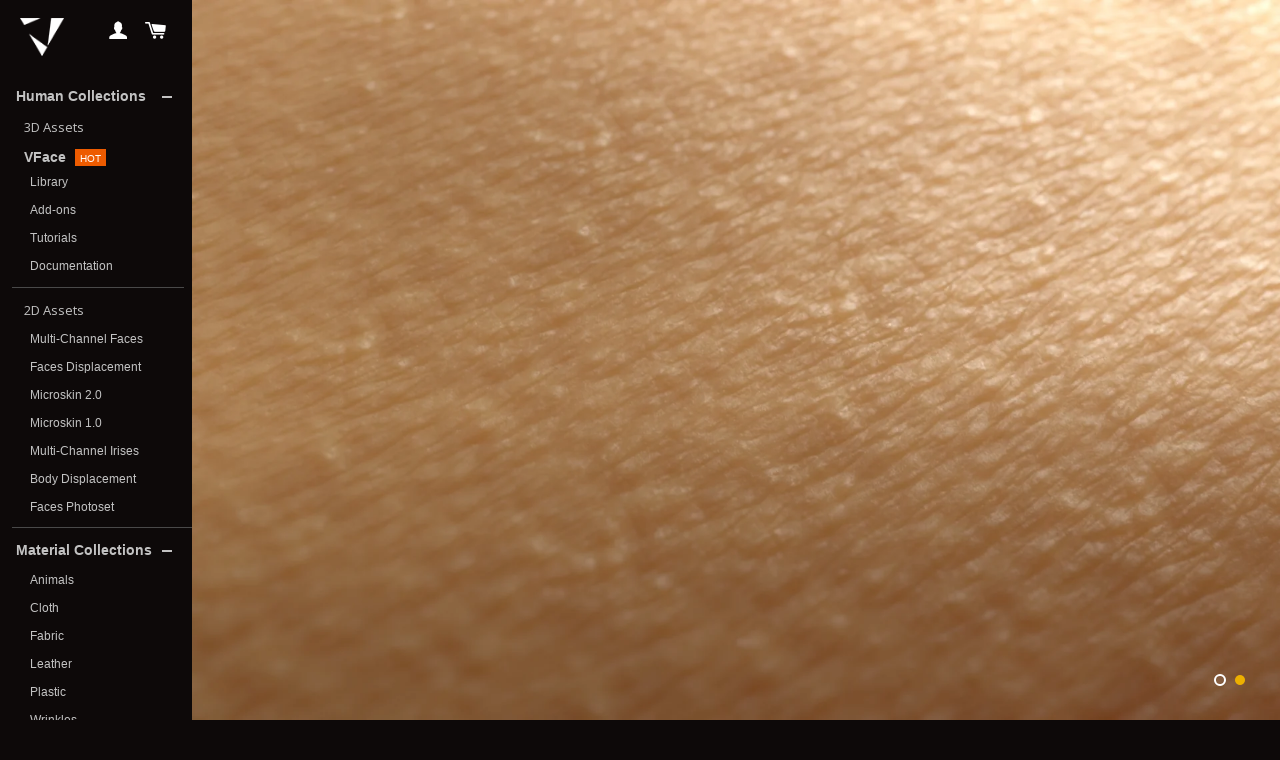

--- FILE ---
content_type: text/html; charset=utf-8
request_url: https://texturing.xyz/collections/microskin/products/microskin-face-nose-35
body_size: 20150
content:
<!doctype html>
<script href="https://kit.fontawesome.com/34f68980e4.js" crossorigin="anonymous"></script>
<!--[if lt IE 7]><html class="no-js lt-ie9 lt-ie8 lt-ie7" lang="en"> <![endif]-->
<!--[if IE 7]><html class="no-js lt-ie9 lt-ie8" lang="en"> <![endif]-->
<!--[if IE 8]><html class="no-js lt-ie9" lang="en"> <![endif]-->
<!--[if IE 9 ]><html class="ie9 no-js"> <![endif]-->
<!--[if (gt IE 9)|!(IE)]><!--> <html  class="no-js"> <!--<![endif]-->
<head>
  <!-- /snippets/SPO-social-meta-tags.liquid -->
<!-- version: 20220928 -->
<!-- SEO Product Optimizer -->
<!-- -->
<meta property="fb:app_id" content="1015003798605559" />
<meta property="og:url" content="https://texturing.xyz/products/microskin-face-nose-35">

<meta property="og:type" content="product">
<meta property="product:price:amount" content="5.90" />
<meta property="product:price:currency" content="USD" /><!-- This part handle your product page   -->
  
  
    <title>
      MicroSkin Face Nose #35 &ndash; Texturing.xyz
    </title>
    <meta name="description" content=" Full specificationsSample areaReal size~1x1cm~0,04x0,04ftFile size7,43MoAge30sIncluded folder(s):CavityHeightNormalSeamlessImage formatstif &amp;amp; tgaFile re...">
  
  
  <!-- Facebook -->
  
    <meta property="og:title" content="MicroSkin Face Nose #35">
    <meta property="og:description" content=" Full specificationsSample areaReal size~1x1cm~0,04x0,04ftFile size7,43MoAge30sIncluded folder(s):CavityHeightNormalSeamlessImage formatstif &amp;amp; tgaFile re...">
    
      <meta property="og:image" content="http://texturing.xyz/cdn/shop/products/repeatx2.0005_b243a5c9-7346-423f-8f61-b6906ea0c8dd.JPG?v=1580272061">
      <meta property="og:image:secure_url" content="https://texturing.xyz/cdn/shop/products/repeatx2.0005_b243a5c9-7346-423f-8f61-b6906ea0c8dd.JPG?v=1580272061">
      <meta property="og:image:width" content="1920">
      <meta property="og:image:height" content="1080">
    
  
  <!-- Twitter -->
  
    <meta name="twitter:card" content="summary_large_image">
    <meta name="twitter:title" content="MicroSkin Face Nose #35">
    <meta name="twitter:description" content=" Full specificationsSample areaReal size~1x1cm~0,04x0,04ftFile size7,43MoAge30sIncluded folder(s):CavityHeightNormalSeamlessImage formatstif &amp;amp; tgaFile re...">
     <!-- default - list 3 products -->
      
        <meta property="twitter:image" content="https://texturing.xyz/cdn/shop/products/preview_03_.0005_68e19991-d9f0-4381-9342-220663fa178f_grande.JPG?v=1580272061">
      
        <meta property="twitter:image" content="https://texturing.xyz/cdn/shop/products/clay2x.0005_96b76b1f-6958-4e35-bf2c-62dee853505c_grande.JPG?v=1580272061">
      
        <meta property="twitter:image" content="https://texturing.xyz/cdn/shop/products/repeatx2.0005_b243a5c9-7346-423f-8f61-b6906ea0c8dd_grande.JPG?v=1580272061">
      
    
  


<!-- END - SEO Product Optimizer -->



  <meta name="google-site-verification" content="8y1Cvhjd54NOjmmK983dUZvJYEPqWjoEP-npcrOT7Fc" />
  <meta name="facebook-domain-verification" content="j7td4qcr3qw15to1ps7pi2xi00to26" />



  <!-- Basic page needs ================================================== -->
  <meta charset="utf-8">
  <meta http-equiv="X-UA-Compatible" content="IE=edge,chrome=1">

  
  <link rel="shortcut icon" href="//texturing.xyz/cdn/shop/t/46/assets/favicon.png?v=83171395577643359551694182762" type="image/png" />
  

  <!-- Title and description ================================================== -->
  
  <link rel="canonical" href="https://texturing.xyz/products/microskin-face-nose-35">
  <meta name="viewport" content="width=device-width,initial-scale=1">
  <meta name="theme-color" content="#edb000">

  <!-- CSS ================================================== -->
  <link href="//texturing.xyz/cdn/shop/t/46/assets/timber.scss.css?v=140357542220834265021696069927" rel="stylesheet" type="text/css" media="all" />
  <link href="//texturing.xyz/cdn/shop/t/46/assets/theme.scss.css?v=49630977098763309611755767293" rel="stylesheet" type="text/css" media="all" />
  <link href="//texturing.xyz/cdn/shop/t/46/assets/theme.css.liquid?v=19995" rel="stylesheet" type="text/css" media="all" />
  <link rel="stylesheet" href="//texturing.xyz/cdn/shop/t/44/assets/theme.css.liquid">


  
  
  
  <link href="//fonts.googleapis.com/css?family=Open+Sans:400" rel="stylesheet" type="text/css" media="all" />



  
    
    
    <link href="//fonts.googleapis.com/css?family=Montserrat:400" rel="stylesheet" type="text/css" media="all" />
  


  <link rel="stylesheet" href="https://maxcdn.bootstrapcdn.com/font-awesome/4.4.0/css/font-awesome.min.css">

  <!-- Header hook for plugins ================================================== -->
  




<script>window.performance && window.performance.mark && window.performance.mark('shopify.content_for_header.start');</script><meta id="shopify-digital-wallet" name="shopify-digital-wallet" content="/9622878/digital_wallets/dialog">
<link rel="alternate" type="application/json+oembed" href="https://texturing.xyz/products/microskin-face-nose-35.oembed">
<script async="async" src="/checkouts/internal/preloads.js?locale=en-US"></script>
<script id="shopify-features" type="application/json">{"accessToken":"b05cb33469c558a8abe6fcf567e2b420","betas":["rich-media-storefront-analytics"],"domain":"texturing.xyz","predictiveSearch":true,"shopId":9622878,"locale":"en"}</script>
<script>var Shopify = Shopify || {};
Shopify.shop = "texturingxyz.myshopify.com";
Shopify.locale = "en";
Shopify.currency = {"active":"USD","rate":"1.0"};
Shopify.country = "US";
Shopify.theme = {"name":"backup_08_09_23","id":152749801800,"schema_name":null,"schema_version":null,"theme_store_id":null,"role":"main"};
Shopify.theme.handle = "null";
Shopify.theme.style = {"id":null,"handle":null};
Shopify.cdnHost = "texturing.xyz/cdn";
Shopify.routes = Shopify.routes || {};
Shopify.routes.root = "/";</script>
<script type="module">!function(o){(o.Shopify=o.Shopify||{}).modules=!0}(window);</script>
<script>!function(o){function n(){var o=[];function n(){o.push(Array.prototype.slice.apply(arguments))}return n.q=o,n}var t=o.Shopify=o.Shopify||{};t.loadFeatures=n(),t.autoloadFeatures=n()}(window);</script>
<script id="shop-js-analytics" type="application/json">{"pageType":"product"}</script>
<script defer="defer" async type="module" src="//texturing.xyz/cdn/shopifycloud/shop-js/modules/v2/client.init-shop-cart-sync_BN7fPSNr.en.esm.js"></script>
<script defer="defer" async type="module" src="//texturing.xyz/cdn/shopifycloud/shop-js/modules/v2/chunk.common_Cbph3Kss.esm.js"></script>
<script defer="defer" async type="module" src="//texturing.xyz/cdn/shopifycloud/shop-js/modules/v2/chunk.modal_DKumMAJ1.esm.js"></script>
<script type="module">
  await import("//texturing.xyz/cdn/shopifycloud/shop-js/modules/v2/client.init-shop-cart-sync_BN7fPSNr.en.esm.js");
await import("//texturing.xyz/cdn/shopifycloud/shop-js/modules/v2/chunk.common_Cbph3Kss.esm.js");
await import("//texturing.xyz/cdn/shopifycloud/shop-js/modules/v2/chunk.modal_DKumMAJ1.esm.js");

  window.Shopify.SignInWithShop?.initShopCartSync?.({"fedCMEnabled":true,"windoidEnabled":true});

</script>
<script>(function() {
  var isLoaded = false;
  function asyncLoad() {
    if (isLoaded) return;
    isLoaded = true;
    var urls = ["https:\/\/widgetic.com\/sdk\/sdk.js?shop=texturingxyz.myshopify.com","https:\/\/a.mailmunch.co\/widgets\/site-533717-9466e5484af7d19057af27b59b1d6cc34e5b63f6.js?shop=texturingxyz.myshopify.com","https:\/\/chimpstatic.com\/mcjs-connected\/js\/users\/e240976f3adbae2fa2ed4fa5f\/72609a19f1772d104728df95b.js?shop=texturingxyz.myshopify.com","https:\/\/shopify.covet.pics\/covet-pics-widget-inject.js?shop=texturingxyz.myshopify.com"];
    for (var i = 0; i < urls.length; i++) {
      var s = document.createElement('script');
      s.type = 'text/javascript';
      s.async = true;
      s.src = urls[i];
      var x = document.getElementsByTagName('script')[0];
      x.parentNode.insertBefore(s, x);
    }
  };
  if(window.attachEvent) {
    window.attachEvent('onload', asyncLoad);
  } else {
    window.addEventListener('load', asyncLoad, false);
  }
})();</script>
<script id="__st">var __st={"a":9622878,"offset":3600,"reqid":"a166f2b8-88e2-4048-ac3d-dd9f26a33df3-1769907886","pageurl":"texturing.xyz\/collections\/microskin\/products\/microskin-face-nose-35","u":"b104e44cee3b","p":"product","rtyp":"product","rid":1591233904714};</script>
<script>window.ShopifyPaypalV4VisibilityTracking = true;</script>
<script id="captcha-bootstrap">!function(){'use strict';const t='contact',e='account',n='new_comment',o=[[t,t],['blogs',n],['comments',n],[t,'customer']],c=[[e,'customer_login'],[e,'guest_login'],[e,'recover_customer_password'],[e,'create_customer']],r=t=>t.map((([t,e])=>`form[action*='/${t}']:not([data-nocaptcha='true']) input[name='form_type'][value='${e}']`)).join(','),a=t=>()=>t?[...document.querySelectorAll(t)].map((t=>t.form)):[];function s(){const t=[...o],e=r(t);return a(e)}const i='password',u='form_key',d=['recaptcha-v3-token','g-recaptcha-response','h-captcha-response',i],f=()=>{try{return window.sessionStorage}catch{return}},m='__shopify_v',_=t=>t.elements[u];function p(t,e,n=!1){try{const o=window.sessionStorage,c=JSON.parse(o.getItem(e)),{data:r}=function(t){const{data:e,action:n}=t;return t[m]||n?{data:e,action:n}:{data:t,action:n}}(c);for(const[e,n]of Object.entries(r))t.elements[e]&&(t.elements[e].value=n);n&&o.removeItem(e)}catch(o){console.error('form repopulation failed',{error:o})}}const l='form_type',E='cptcha';function T(t){t.dataset[E]=!0}const w=window,h=w.document,L='Shopify',v='ce_forms',y='captcha';let A=!1;((t,e)=>{const n=(g='f06e6c50-85a8-45c8-87d0-21a2b65856fe',I='https://cdn.shopify.com/shopifycloud/storefront-forms-hcaptcha/ce_storefront_forms_captcha_hcaptcha.v1.5.2.iife.js',D={infoText:'Protected by hCaptcha',privacyText:'Privacy',termsText:'Terms'},(t,e,n)=>{const o=w[L][v],c=o.bindForm;if(c)return c(t,g,e,D).then(n);var r;o.q.push([[t,g,e,D],n]),r=I,A||(h.body.append(Object.assign(h.createElement('script'),{id:'captcha-provider',async:!0,src:r})),A=!0)});var g,I,D;w[L]=w[L]||{},w[L][v]=w[L][v]||{},w[L][v].q=[],w[L][y]=w[L][y]||{},w[L][y].protect=function(t,e){n(t,void 0,e),T(t)},Object.freeze(w[L][y]),function(t,e,n,w,h,L){const[v,y,A,g]=function(t,e,n){const i=e?o:[],u=t?c:[],d=[...i,...u],f=r(d),m=r(i),_=r(d.filter((([t,e])=>n.includes(e))));return[a(f),a(m),a(_),s()]}(w,h,L),I=t=>{const e=t.target;return e instanceof HTMLFormElement?e:e&&e.form},D=t=>v().includes(t);t.addEventListener('submit',(t=>{const e=I(t);if(!e)return;const n=D(e)&&!e.dataset.hcaptchaBound&&!e.dataset.recaptchaBound,o=_(e),c=g().includes(e)&&(!o||!o.value);(n||c)&&t.preventDefault(),c&&!n&&(function(t){try{if(!f())return;!function(t){const e=f();if(!e)return;const n=_(t);if(!n)return;const o=n.value;o&&e.removeItem(o)}(t);const e=Array.from(Array(32),(()=>Math.random().toString(36)[2])).join('');!function(t,e){_(t)||t.append(Object.assign(document.createElement('input'),{type:'hidden',name:u})),t.elements[u].value=e}(t,e),function(t,e){const n=f();if(!n)return;const o=[...t.querySelectorAll(`input[type='${i}']`)].map((({name:t})=>t)),c=[...d,...o],r={};for(const[a,s]of new FormData(t).entries())c.includes(a)||(r[a]=s);n.setItem(e,JSON.stringify({[m]:1,action:t.action,data:r}))}(t,e)}catch(e){console.error('failed to persist form',e)}}(e),e.submit())}));const S=(t,e)=>{t&&!t.dataset[E]&&(n(t,e.some((e=>e===t))),T(t))};for(const o of['focusin','change'])t.addEventListener(o,(t=>{const e=I(t);D(e)&&S(e,y())}));const B=e.get('form_key'),M=e.get(l),P=B&&M;t.addEventListener('DOMContentLoaded',(()=>{const t=y();if(P)for(const e of t)e.elements[l].value===M&&p(e,B);[...new Set([...A(),...v().filter((t=>'true'===t.dataset.shopifyCaptcha))])].forEach((e=>S(e,t)))}))}(h,new URLSearchParams(w.location.search),n,t,e,['guest_login'])})(!0,!0)}();</script>
<script integrity="sha256-4kQ18oKyAcykRKYeNunJcIwy7WH5gtpwJnB7kiuLZ1E=" data-source-attribution="shopify.loadfeatures" defer="defer" src="//texturing.xyz/cdn/shopifycloud/storefront/assets/storefront/load_feature-a0a9edcb.js" crossorigin="anonymous"></script>
<script data-source-attribution="shopify.dynamic_checkout.dynamic.init">var Shopify=Shopify||{};Shopify.PaymentButton=Shopify.PaymentButton||{isStorefrontPortableWallets:!0,init:function(){window.Shopify.PaymentButton.init=function(){};var t=document.createElement("script");t.src="https://texturing.xyz/cdn/shopifycloud/portable-wallets/latest/portable-wallets.en.js",t.type="module",document.head.appendChild(t)}};
</script>
<script data-source-attribution="shopify.dynamic_checkout.buyer_consent">
  function portableWalletsHideBuyerConsent(e){var t=document.getElementById("shopify-buyer-consent"),n=document.getElementById("shopify-subscription-policy-button");t&&n&&(t.classList.add("hidden"),t.setAttribute("aria-hidden","true"),n.removeEventListener("click",e))}function portableWalletsShowBuyerConsent(e){var t=document.getElementById("shopify-buyer-consent"),n=document.getElementById("shopify-subscription-policy-button");t&&n&&(t.classList.remove("hidden"),t.removeAttribute("aria-hidden"),n.addEventListener("click",e))}window.Shopify?.PaymentButton&&(window.Shopify.PaymentButton.hideBuyerConsent=portableWalletsHideBuyerConsent,window.Shopify.PaymentButton.showBuyerConsent=portableWalletsShowBuyerConsent);
</script>
<script data-source-attribution="shopify.dynamic_checkout.cart.bootstrap">document.addEventListener("DOMContentLoaded",(function(){function t(){return document.querySelector("shopify-accelerated-checkout-cart, shopify-accelerated-checkout")}if(t())Shopify.PaymentButton.init();else{new MutationObserver((function(e,n){t()&&(Shopify.PaymentButton.init(),n.disconnect())})).observe(document.body,{childList:!0,subtree:!0})}}));
</script>

<script>window.performance && window.performance.mark && window.performance.mark('shopify.content_for_header.end');</script>
  <!-- /snippets/oldIE-js.liquid -->


<!--[if lt IE 9]>
<script src="//cdnjs.cloudflare.com/ajax/libs/html5shiv/3.7.2/html5shiv.min.js" type="text/javascript"></script>
<script src="//texturing.xyz/cdn/shop/t/46/assets/respond.min.js?v=52248677837542619231694183334" type="text/javascript"></script>
<link href="//texturing.xyz/cdn/shop/t/46/assets/respond-proxy.html" id="respond-proxy" rel="respond-proxy" />
<link href="//texturing.xyz/search?q=1d1cc0dbdfc889a76831e4ac3b371f93" id="respond-redirect" rel="respond-redirect" />
<script src="//texturing.xyz/search?q=1d1cc0dbdfc889a76831e4ac3b371f93" type="text/javascript"></script>
<![endif]-->


<!--[if (lte IE 9) ]><script src="//texturing.xyz/cdn/shop/t/46/assets/match-media.min.js?v=159635276924582161481694183108" type="text/javascript"></script><![endif]-->


  <script src="//ajax.googleapis.com/ajax/libs/jquery/1.11.0/jquery.min.js" type="text/javascript"></script>
  <script src="//texturing.xyz/cdn/shop/t/46/assets/modernizr.min.js?v=21391054748206432451694183120" type="text/javascript"></script>

  
  

<link href="https://monorail-edge.shopifysvc.com" rel="dns-prefetch">
<script>(function(){if ("sendBeacon" in navigator && "performance" in window) {try {var session_token_from_headers = performance.getEntriesByType('navigation')[0].serverTiming.find(x => x.name == '_s').description;} catch {var session_token_from_headers = undefined;}var session_cookie_matches = document.cookie.match(/_shopify_s=([^;]*)/);var session_token_from_cookie = session_cookie_matches && session_cookie_matches.length === 2 ? session_cookie_matches[1] : "";var session_token = session_token_from_headers || session_token_from_cookie || "";function handle_abandonment_event(e) {var entries = performance.getEntries().filter(function(entry) {return /monorail-edge.shopifysvc.com/.test(entry.name);});if (!window.abandonment_tracked && entries.length === 0) {window.abandonment_tracked = true;var currentMs = Date.now();var navigation_start = performance.timing.navigationStart;var payload = {shop_id: 9622878,url: window.location.href,navigation_start,duration: currentMs - navigation_start,session_token,page_type: "product"};window.navigator.sendBeacon("https://monorail-edge.shopifysvc.com/v1/produce", JSON.stringify({schema_id: "online_store_buyer_site_abandonment/1.1",payload: payload,metadata: {event_created_at_ms: currentMs,event_sent_at_ms: currentMs}}));}}window.addEventListener('pagehide', handle_abandonment_event);}}());</script>
<script id="web-pixels-manager-setup">(function e(e,d,r,n,o){if(void 0===o&&(o={}),!Boolean(null===(a=null===(i=window.Shopify)||void 0===i?void 0:i.analytics)||void 0===a?void 0:a.replayQueue)){var i,a;window.Shopify=window.Shopify||{};var t=window.Shopify;t.analytics=t.analytics||{};var s=t.analytics;s.replayQueue=[],s.publish=function(e,d,r){return s.replayQueue.push([e,d,r]),!0};try{self.performance.mark("wpm:start")}catch(e){}var l=function(){var e={modern:/Edge?\/(1{2}[4-9]|1[2-9]\d|[2-9]\d{2}|\d{4,})\.\d+(\.\d+|)|Firefox\/(1{2}[4-9]|1[2-9]\d|[2-9]\d{2}|\d{4,})\.\d+(\.\d+|)|Chrom(ium|e)\/(9{2}|\d{3,})\.\d+(\.\d+|)|(Maci|X1{2}).+ Version\/(15\.\d+|(1[6-9]|[2-9]\d|\d{3,})\.\d+)([,.]\d+|)( \(\w+\)|)( Mobile\/\w+|) Safari\/|Chrome.+OPR\/(9{2}|\d{3,})\.\d+\.\d+|(CPU[ +]OS|iPhone[ +]OS|CPU[ +]iPhone|CPU IPhone OS|CPU iPad OS)[ +]+(15[._]\d+|(1[6-9]|[2-9]\d|\d{3,})[._]\d+)([._]\d+|)|Android:?[ /-](13[3-9]|1[4-9]\d|[2-9]\d{2}|\d{4,})(\.\d+|)(\.\d+|)|Android.+Firefox\/(13[5-9]|1[4-9]\d|[2-9]\d{2}|\d{4,})\.\d+(\.\d+|)|Android.+Chrom(ium|e)\/(13[3-9]|1[4-9]\d|[2-9]\d{2}|\d{4,})\.\d+(\.\d+|)|SamsungBrowser\/([2-9]\d|\d{3,})\.\d+/,legacy:/Edge?\/(1[6-9]|[2-9]\d|\d{3,})\.\d+(\.\d+|)|Firefox\/(5[4-9]|[6-9]\d|\d{3,})\.\d+(\.\d+|)|Chrom(ium|e)\/(5[1-9]|[6-9]\d|\d{3,})\.\d+(\.\d+|)([\d.]+$|.*Safari\/(?![\d.]+ Edge\/[\d.]+$))|(Maci|X1{2}).+ Version\/(10\.\d+|(1[1-9]|[2-9]\d|\d{3,})\.\d+)([,.]\d+|)( \(\w+\)|)( Mobile\/\w+|) Safari\/|Chrome.+OPR\/(3[89]|[4-9]\d|\d{3,})\.\d+\.\d+|(CPU[ +]OS|iPhone[ +]OS|CPU[ +]iPhone|CPU IPhone OS|CPU iPad OS)[ +]+(10[._]\d+|(1[1-9]|[2-9]\d|\d{3,})[._]\d+)([._]\d+|)|Android:?[ /-](13[3-9]|1[4-9]\d|[2-9]\d{2}|\d{4,})(\.\d+|)(\.\d+|)|Mobile Safari.+OPR\/([89]\d|\d{3,})\.\d+\.\d+|Android.+Firefox\/(13[5-9]|1[4-9]\d|[2-9]\d{2}|\d{4,})\.\d+(\.\d+|)|Android.+Chrom(ium|e)\/(13[3-9]|1[4-9]\d|[2-9]\d{2}|\d{4,})\.\d+(\.\d+|)|Android.+(UC? ?Browser|UCWEB|U3)[ /]?(15\.([5-9]|\d{2,})|(1[6-9]|[2-9]\d|\d{3,})\.\d+)\.\d+|SamsungBrowser\/(5\.\d+|([6-9]|\d{2,})\.\d+)|Android.+MQ{2}Browser\/(14(\.(9|\d{2,})|)|(1[5-9]|[2-9]\d|\d{3,})(\.\d+|))(\.\d+|)|K[Aa][Ii]OS\/(3\.\d+|([4-9]|\d{2,})\.\d+)(\.\d+|)/},d=e.modern,r=e.legacy,n=navigator.userAgent;return n.match(d)?"modern":n.match(r)?"legacy":"unknown"}(),u="modern"===l?"modern":"legacy",c=(null!=n?n:{modern:"",legacy:""})[u],f=function(e){return[e.baseUrl,"/wpm","/b",e.hashVersion,"modern"===e.buildTarget?"m":"l",".js"].join("")}({baseUrl:d,hashVersion:r,buildTarget:u}),m=function(e){var d=e.version,r=e.bundleTarget,n=e.surface,o=e.pageUrl,i=e.monorailEndpoint;return{emit:function(e){var a=e.status,t=e.errorMsg,s=(new Date).getTime(),l=JSON.stringify({metadata:{event_sent_at_ms:s},events:[{schema_id:"web_pixels_manager_load/3.1",payload:{version:d,bundle_target:r,page_url:o,status:a,surface:n,error_msg:t},metadata:{event_created_at_ms:s}}]});if(!i)return console&&console.warn&&console.warn("[Web Pixels Manager] No Monorail endpoint provided, skipping logging."),!1;try{return self.navigator.sendBeacon.bind(self.navigator)(i,l)}catch(e){}var u=new XMLHttpRequest;try{return u.open("POST",i,!0),u.setRequestHeader("Content-Type","text/plain"),u.send(l),!0}catch(e){return console&&console.warn&&console.warn("[Web Pixels Manager] Got an unhandled error while logging to Monorail."),!1}}}}({version:r,bundleTarget:l,surface:e.surface,pageUrl:self.location.href,monorailEndpoint:e.monorailEndpoint});try{o.browserTarget=l,function(e){var d=e.src,r=e.async,n=void 0===r||r,o=e.onload,i=e.onerror,a=e.sri,t=e.scriptDataAttributes,s=void 0===t?{}:t,l=document.createElement("script"),u=document.querySelector("head"),c=document.querySelector("body");if(l.async=n,l.src=d,a&&(l.integrity=a,l.crossOrigin="anonymous"),s)for(var f in s)if(Object.prototype.hasOwnProperty.call(s,f))try{l.dataset[f]=s[f]}catch(e){}if(o&&l.addEventListener("load",o),i&&l.addEventListener("error",i),u)u.appendChild(l);else{if(!c)throw new Error("Did not find a head or body element to append the script");c.appendChild(l)}}({src:f,async:!0,onload:function(){if(!function(){var e,d;return Boolean(null===(d=null===(e=window.Shopify)||void 0===e?void 0:e.analytics)||void 0===d?void 0:d.initialized)}()){var d=window.webPixelsManager.init(e)||void 0;if(d){var r=window.Shopify.analytics;r.replayQueue.forEach((function(e){var r=e[0],n=e[1],o=e[2];d.publishCustomEvent(r,n,o)})),r.replayQueue=[],r.publish=d.publishCustomEvent,r.visitor=d.visitor,r.initialized=!0}}},onerror:function(){return m.emit({status:"failed",errorMsg:"".concat(f," has failed to load")})},sri:function(e){var d=/^sha384-[A-Za-z0-9+/=]+$/;return"string"==typeof e&&d.test(e)}(c)?c:"",scriptDataAttributes:o}),m.emit({status:"loading"})}catch(e){m.emit({status:"failed",errorMsg:(null==e?void 0:e.message)||"Unknown error"})}}})({shopId: 9622878,storefrontBaseUrl: "https://texturing.xyz",extensionsBaseUrl: "https://extensions.shopifycdn.com/cdn/shopifycloud/web-pixels-manager",monorailEndpoint: "https://monorail-edge.shopifysvc.com/unstable/produce_batch",surface: "storefront-renderer",enabledBetaFlags: ["2dca8a86"],webPixelsConfigList: [{"id":"897515848","configuration":"{\"config\":\"{\\\"pixel_id\\\":\\\"G-TYLNCWN5D2\\\",\\\"gtag_events\\\":[{\\\"type\\\":\\\"begin_checkout\\\",\\\"action_label\\\":\\\"G-TYLNCWN5D2\\\"},{\\\"type\\\":\\\"search\\\",\\\"action_label\\\":\\\"G-TYLNCWN5D2\\\"},{\\\"type\\\":\\\"view_item\\\",\\\"action_label\\\":\\\"G-TYLNCWN5D2\\\"},{\\\"type\\\":\\\"purchase\\\",\\\"action_label\\\":\\\"G-TYLNCWN5D2\\\"},{\\\"type\\\":\\\"page_view\\\",\\\"action_label\\\":\\\"G-TYLNCWN5D2\\\"},{\\\"type\\\":\\\"add_payment_info\\\",\\\"action_label\\\":\\\"G-TYLNCWN5D2\\\"},{\\\"type\\\":\\\"add_to_cart\\\",\\\"action_label\\\":\\\"G-TYLNCWN5D2\\\"}],\\\"enable_monitoring_mode\\\":false}\"}","eventPayloadVersion":"v1","runtimeContext":"OPEN","scriptVersion":"b2a88bafab3e21179ed38636efcd8a93","type":"APP","apiClientId":1780363,"privacyPurposes":[],"dataSharingAdjustments":{"protectedCustomerApprovalScopes":["read_customer_address","read_customer_email","read_customer_name","read_customer_personal_data","read_customer_phone"]}},{"id":"254345544","configuration":"{\"pixel_id\":\"635193026881855\",\"pixel_type\":\"facebook_pixel\",\"metaapp_system_user_token\":\"-\"}","eventPayloadVersion":"v1","runtimeContext":"OPEN","scriptVersion":"ca16bc87fe92b6042fbaa3acc2fbdaa6","type":"APP","apiClientId":2329312,"privacyPurposes":["ANALYTICS","MARKETING","SALE_OF_DATA"],"dataSharingAdjustments":{"protectedCustomerApprovalScopes":["read_customer_address","read_customer_email","read_customer_name","read_customer_personal_data","read_customer_phone"]}},{"id":"172851528","eventPayloadVersion":"v1","runtimeContext":"LAX","scriptVersion":"1","type":"CUSTOM","privacyPurposes":["ANALYTICS"],"name":"Google Analytics tag (migrated)"},{"id":"shopify-app-pixel","configuration":"{}","eventPayloadVersion":"v1","runtimeContext":"STRICT","scriptVersion":"0450","apiClientId":"shopify-pixel","type":"APP","privacyPurposes":["ANALYTICS","MARKETING"]},{"id":"shopify-custom-pixel","eventPayloadVersion":"v1","runtimeContext":"LAX","scriptVersion":"0450","apiClientId":"shopify-pixel","type":"CUSTOM","privacyPurposes":["ANALYTICS","MARKETING"]}],isMerchantRequest: false,initData: {"shop":{"name":"Texturing.xyz","paymentSettings":{"currencyCode":"USD"},"myshopifyDomain":"texturingxyz.myshopify.com","countryCode":"FR","storefrontUrl":"https:\/\/texturing.xyz"},"customer":null,"cart":null,"checkout":null,"productVariants":[{"price":{"amount":5.9,"currencyCode":"USD"},"product":{"title":"MicroSkin Face Nose #35","vendor":"texturingxyz","id":"1591233904714","untranslatedTitle":"MicroSkin Face Nose #35","url":"\/products\/microskin-face-nose-35","type":"microskin"},"id":"15846015991882","image":{"src":"\/\/texturing.xyz\/cdn\/shop\/products\/repeatx2.0005_b243a5c9-7346-423f-8f61-b6906ea0c8dd.JPG?v=1580272061"},"sku":"","title":"Personal use","untranslatedTitle":"Personal use"},{"price":{"amount":14.9,"currencyCode":"USD"},"product":{"title":"MicroSkin Face Nose #35","vendor":"texturingxyz","id":"1591233904714","untranslatedTitle":"MicroSkin Face Nose #35","url":"\/products\/microskin-face-nose-35","type":"microskin"},"id":"15846016024650","image":{"src":"\/\/texturing.xyz\/cdn\/shop\/products\/repeatx2.0005_b243a5c9-7346-423f-8f61-b6906ea0c8dd.JPG?v=1580272061"},"sku":"","title":"Commercial use","untranslatedTitle":"Commercial use"}],"purchasingCompany":null},},"https://texturing.xyz/cdn","1d2a099fw23dfb22ep557258f5m7a2edbae",{"modern":"","legacy":""},{"shopId":"9622878","storefrontBaseUrl":"https:\/\/texturing.xyz","extensionBaseUrl":"https:\/\/extensions.shopifycdn.com\/cdn\/shopifycloud\/web-pixels-manager","surface":"storefront-renderer","enabledBetaFlags":"[\"2dca8a86\"]","isMerchantRequest":"false","hashVersion":"1d2a099fw23dfb22ep557258f5m7a2edbae","publish":"custom","events":"[[\"page_viewed\",{}],[\"product_viewed\",{\"productVariant\":{\"price\":{\"amount\":5.9,\"currencyCode\":\"USD\"},\"product\":{\"title\":\"MicroSkin Face Nose #35\",\"vendor\":\"texturingxyz\",\"id\":\"1591233904714\",\"untranslatedTitle\":\"MicroSkin Face Nose #35\",\"url\":\"\/products\/microskin-face-nose-35\",\"type\":\"microskin\"},\"id\":\"15846015991882\",\"image\":{\"src\":\"\/\/texturing.xyz\/cdn\/shop\/products\/repeatx2.0005_b243a5c9-7346-423f-8f61-b6906ea0c8dd.JPG?v=1580272061\"},\"sku\":\"\",\"title\":\"Personal use\",\"untranslatedTitle\":\"Personal use\"}}]]"});</script><script>
  window.ShopifyAnalytics = window.ShopifyAnalytics || {};
  window.ShopifyAnalytics.meta = window.ShopifyAnalytics.meta || {};
  window.ShopifyAnalytics.meta.currency = 'USD';
  var meta = {"product":{"id":1591233904714,"gid":"gid:\/\/shopify\/Product\/1591233904714","vendor":"texturingxyz","type":"microskin","handle":"microskin-face-nose-35","variants":[{"id":15846015991882,"price":590,"name":"MicroSkin Face Nose #35 - Personal use","public_title":"Personal use","sku":""},{"id":15846016024650,"price":1490,"name":"MicroSkin Face Nose #35 - Commercial use","public_title":"Commercial use","sku":""}],"remote":false},"page":{"pageType":"product","resourceType":"product","resourceId":1591233904714,"requestId":"a166f2b8-88e2-4048-ac3d-dd9f26a33df3-1769907886"}};
  for (var attr in meta) {
    window.ShopifyAnalytics.meta[attr] = meta[attr];
  }
</script>
<script class="analytics">
  (function () {
    var customDocumentWrite = function(content) {
      var jquery = null;

      if (window.jQuery) {
        jquery = window.jQuery;
      } else if (window.Checkout && window.Checkout.$) {
        jquery = window.Checkout.$;
      }

      if (jquery) {
        jquery('body').append(content);
      }
    };

    var hasLoggedConversion = function(token) {
      if (token) {
        return document.cookie.indexOf('loggedConversion=' + token) !== -1;
      }
      return false;
    }

    var setCookieIfConversion = function(token) {
      if (token) {
        var twoMonthsFromNow = new Date(Date.now());
        twoMonthsFromNow.setMonth(twoMonthsFromNow.getMonth() + 2);

        document.cookie = 'loggedConversion=' + token + '; expires=' + twoMonthsFromNow;
      }
    }

    var trekkie = window.ShopifyAnalytics.lib = window.trekkie = window.trekkie || [];
    if (trekkie.integrations) {
      return;
    }
    trekkie.methods = [
      'identify',
      'page',
      'ready',
      'track',
      'trackForm',
      'trackLink'
    ];
    trekkie.factory = function(method) {
      return function() {
        var args = Array.prototype.slice.call(arguments);
        args.unshift(method);
        trekkie.push(args);
        return trekkie;
      };
    };
    for (var i = 0; i < trekkie.methods.length; i++) {
      var key = trekkie.methods[i];
      trekkie[key] = trekkie.factory(key);
    }
    trekkie.load = function(config) {
      trekkie.config = config || {};
      trekkie.config.initialDocumentCookie = document.cookie;
      var first = document.getElementsByTagName('script')[0];
      var script = document.createElement('script');
      script.type = 'text/javascript';
      script.onerror = function(e) {
        var scriptFallback = document.createElement('script');
        scriptFallback.type = 'text/javascript';
        scriptFallback.onerror = function(error) {
                var Monorail = {
      produce: function produce(monorailDomain, schemaId, payload) {
        var currentMs = new Date().getTime();
        var event = {
          schema_id: schemaId,
          payload: payload,
          metadata: {
            event_created_at_ms: currentMs,
            event_sent_at_ms: currentMs
          }
        };
        return Monorail.sendRequest("https://" + monorailDomain + "/v1/produce", JSON.stringify(event));
      },
      sendRequest: function sendRequest(endpointUrl, payload) {
        // Try the sendBeacon API
        if (window && window.navigator && typeof window.navigator.sendBeacon === 'function' && typeof window.Blob === 'function' && !Monorail.isIos12()) {
          var blobData = new window.Blob([payload], {
            type: 'text/plain'
          });

          if (window.navigator.sendBeacon(endpointUrl, blobData)) {
            return true;
          } // sendBeacon was not successful

        } // XHR beacon

        var xhr = new XMLHttpRequest();

        try {
          xhr.open('POST', endpointUrl);
          xhr.setRequestHeader('Content-Type', 'text/plain');
          xhr.send(payload);
        } catch (e) {
          console.log(e);
        }

        return false;
      },
      isIos12: function isIos12() {
        return window.navigator.userAgent.lastIndexOf('iPhone; CPU iPhone OS 12_') !== -1 || window.navigator.userAgent.lastIndexOf('iPad; CPU OS 12_') !== -1;
      }
    };
    Monorail.produce('monorail-edge.shopifysvc.com',
      'trekkie_storefront_load_errors/1.1',
      {shop_id: 9622878,
      theme_id: 152749801800,
      app_name: "storefront",
      context_url: window.location.href,
      source_url: "//texturing.xyz/cdn/s/trekkie.storefront.c59ea00e0474b293ae6629561379568a2d7c4bba.min.js"});

        };
        scriptFallback.async = true;
        scriptFallback.src = '//texturing.xyz/cdn/s/trekkie.storefront.c59ea00e0474b293ae6629561379568a2d7c4bba.min.js';
        first.parentNode.insertBefore(scriptFallback, first);
      };
      script.async = true;
      script.src = '//texturing.xyz/cdn/s/trekkie.storefront.c59ea00e0474b293ae6629561379568a2d7c4bba.min.js';
      first.parentNode.insertBefore(script, first);
    };
    trekkie.load(
      {"Trekkie":{"appName":"storefront","development":false,"defaultAttributes":{"shopId":9622878,"isMerchantRequest":null,"themeId":152749801800,"themeCityHash":"10286342985382625726","contentLanguage":"en","currency":"USD","eventMetadataId":"50d3ee3b-059a-4a42-851b-e7bc4e00ee52"},"isServerSideCookieWritingEnabled":true,"monorailRegion":"shop_domain","enabledBetaFlags":["65f19447","b5387b81"]},"Session Attribution":{},"S2S":{"facebookCapiEnabled":true,"source":"trekkie-storefront-renderer","apiClientId":580111}}
    );

    var loaded = false;
    trekkie.ready(function() {
      if (loaded) return;
      loaded = true;

      window.ShopifyAnalytics.lib = window.trekkie;

      var originalDocumentWrite = document.write;
      document.write = customDocumentWrite;
      try { window.ShopifyAnalytics.merchantGoogleAnalytics.call(this); } catch(error) {};
      document.write = originalDocumentWrite;

      window.ShopifyAnalytics.lib.page(null,{"pageType":"product","resourceType":"product","resourceId":1591233904714,"requestId":"a166f2b8-88e2-4048-ac3d-dd9f26a33df3-1769907886","shopifyEmitted":true});

      var match = window.location.pathname.match(/checkouts\/(.+)\/(thank_you|post_purchase)/)
      var token = match? match[1]: undefined;
      if (!hasLoggedConversion(token)) {
        setCookieIfConversion(token);
        window.ShopifyAnalytics.lib.track("Viewed Product",{"currency":"USD","variantId":15846015991882,"productId":1591233904714,"productGid":"gid:\/\/shopify\/Product\/1591233904714","name":"MicroSkin Face Nose #35 - Personal use","price":"5.90","sku":"","brand":"texturingxyz","variant":"Personal use","category":"microskin","nonInteraction":true,"remote":false},undefined,undefined,{"shopifyEmitted":true});
      window.ShopifyAnalytics.lib.track("monorail:\/\/trekkie_storefront_viewed_product\/1.1",{"currency":"USD","variantId":15846015991882,"productId":1591233904714,"productGid":"gid:\/\/shopify\/Product\/1591233904714","name":"MicroSkin Face Nose #35 - Personal use","price":"5.90","sku":"","brand":"texturingxyz","variant":"Personal use","category":"microskin","nonInteraction":true,"remote":false,"referer":"https:\/\/texturing.xyz\/collections\/microskin\/products\/microskin-face-nose-35"});
      }
    });


        var eventsListenerScript = document.createElement('script');
        eventsListenerScript.async = true;
        eventsListenerScript.src = "//texturing.xyz/cdn/shopifycloud/storefront/assets/shop_events_listener-3da45d37.js";
        document.getElementsByTagName('head')[0].appendChild(eventsListenerScript);

})();</script>
  <script>
  if (!window.ga || (window.ga && typeof window.ga !== 'function')) {
    window.ga = function ga() {
      (window.ga.q = window.ga.q || []).push(arguments);
      if (window.Shopify && window.Shopify.analytics && typeof window.Shopify.analytics.publish === 'function') {
        window.Shopify.analytics.publish("ga_stub_called", {}, {sendTo: "google_osp_migration"});
      }
      console.error("Shopify's Google Analytics stub called with:", Array.from(arguments), "\nSee https://help.shopify.com/manual/promoting-marketing/pixels/pixel-migration#google for more information.");
    };
    if (window.Shopify && window.Shopify.analytics && typeof window.Shopify.analytics.publish === 'function') {
      window.Shopify.analytics.publish("ga_stub_initialized", {}, {sendTo: "google_osp_migration"});
    }
  }
</script>
<script
  defer
  src="https://texturing.xyz/cdn/shopifycloud/perf-kit/shopify-perf-kit-3.1.0.min.js"
  data-application="storefront-renderer"
  data-shop-id="9622878"
  data-render-region="gcp-us-east1"
  data-page-type="product"
  data-theme-instance-id="152749801800"
  data-theme-name=""
  data-theme-version=""
  data-monorail-region="shop_domain"
  data-resource-timing-sampling-rate="10"
  data-shs="true"
  data-shs-beacon="true"
  data-shs-export-with-fetch="true"
  data-shs-logs-sample-rate="1"
  data-shs-beacon-endpoint="https://texturing.xyz/api/collect"
></script>
</head>


<body id="microskin-face-nose-35" class="template-product">

  
  <!--  -->
  
  <!-- <div id="NavDrawer" class="drawer drawer--left">
    <div class="drawer__fixed-header">
      <div class="drawer__header">
        <div class="drawer__close drawer__close--left">
          <button type="button" class="icon-fallback-text drawer__close-button js-drawer-close">
            <span class="icon icon-x" aria-hidden="true"></span>
            <span class="fallback-text">Close menu</span>
          </button>
        </div>
      </div>
    </div> -->
    <!-- <div class="drawer__inner">

      

      

      <!-- begin mobile-nav -->
      <!-- <ul class="mobile-nav">
         -->
          
          <!-- 
          
            <li class="mobile-nav__item" aria-haspopup="true">
              <div class="mobile-nav__has-sublist">
                <a href="/" class="mobile-nav__link">Skin</a>
                <div class="mobile-nav__toggle">
                  <button type="button" class="icon-fallback-text">
                    <span class="icon-fallback-text mobile-nav__toggle-open">
                      <span class="icon icon-plus" aria-hidden="true"></span>
                      <span class="fallback-text">See More</span>
                    </span>
                    <span class="icon-fallback-text mobile-nav__toggle-close">
                      <span class="icon icon-minus" aria-hidden="true"></span>
                      <span class="fallback-text">Close Cart</span>
                    </span>
                  </button>
                </div>
              </div>
              <ul class="mobile-nav__sublist">
                
                  <li class="mobile-nav__item">
                    <a href="/collections/multi-channel-faces" class="mobile-nav__link">Multi-channel Faces</a>
                  </li>
                
                  <li class="mobile-nav__item">
                    <a href="/collections/multi-channel-iris" class="mobile-nav__link">Multi-channel Iris</a>
                  </li>
                
                  <li class="mobile-nav__item">
                    <a href="/collections/human/Face" class="mobile-nav__link">Faces displacement</a>
                  </li>
                
                  <li class="mobile-nav__item mobile-nav__item--active">
                    <a href="/collections/microskin" class="mobile-nav__link">Micro displacement</a>
                  </li>
                
                  <li class="mobile-nav__item">
                    <a href="/collections/human/body" class="mobile-nav__link">Body displacement</a>
                  </li>
                
                  <li class="mobile-nav__item">
                    <a href="/collections/photos" class="mobile-nav__link">Faces photoset</a>
                  </li>
                
              </ul>
            </li>
          
         -->
          
          <!-- 
          
            <li class="mobile-nav__item" aria-haspopup="true">
              <div class="mobile-nav__has-sublist">
                <a href="/" class="mobile-nav__link">Materials</a>
                <div class="mobile-nav__toggle">
                  <button type="button" class="icon-fallback-text">
                    <span class="icon-fallback-text mobile-nav__toggle-open">
                      <span class="icon icon-plus" aria-hidden="true"></span>
                      <span class="fallback-text">See More</span>
                    </span>
                    <span class="icon-fallback-text mobile-nav__toggle-close">
                      <span class="icon icon-minus" aria-hidden="true"></span>
                      <span class="fallback-text">Close Cart</span>
                    </span>
                  </button>
                </div>
              </div>
              <ul class="mobile-nav__sublist">
                
                  <li class="mobile-nav__item">
                    <a href="/collections/animals" class="mobile-nav__link">Animals</a>
                  </li>
                
                  <li class="mobile-nav__item">
                    <a href="/collections/cloth" class="mobile-nav__link">Cloth</a>
                  </li>
                
                  <li class="mobile-nav__item">
                    <a href="/collections/fabrics" class="mobile-nav__link">Fabric</a>
                  </li>
                
                  <li class="mobile-nav__item">
                    <a href="/collections/leather" class="mobile-nav__link">Leather</a>
                  </li>
                
                  <li class="mobile-nav__item">
                    <a href="/collections/plastic" class="mobile-nav__link">Plastic</a>
                  </li>
                
                  <li class="mobile-nav__item">
                    <a href="/collections/wrinkles" class="mobile-nav__link">Wrinkles</a>
                  </li>
                
                  <li class="mobile-nav__item">
                    <a href="/collections/wood" class="mobile-nav__link">Wood</a>
                  </li>
                
              </ul>
            </li>
          
         -->
          
          <!-- 
          
            <li class="mobile-nav__item">
              <a href="/pages/gallery" class="mobile-nav__link">Gallery</a>
            </li>
          
         -->
          
          <!-- 
          
            <li class="mobile-nav__item" aria-haspopup="true">
              <div class="mobile-nav__has-sublist">
                <a href="/" class="mobile-nav__link">Learn</a>
                <div class="mobile-nav__toggle">
                  <button type="button" class="icon-fallback-text">
                    <span class="icon-fallback-text mobile-nav__toggle-open">
                      <span class="icon icon-plus" aria-hidden="true"></span>
                      <span class="fallback-text">See More</span>
                    </span>
                    <span class="icon-fallback-text mobile-nav__toggle-close">
                      <span class="icon icon-minus" aria-hidden="true"></span>
                      <span class="fallback-text">Close Cart</span>
                    </span>
                  </button>
                </div>
              </div>
              <ul class="mobile-nav__sublist">
                
                  <li class="mobile-nav__item">
                    <a href="/pages/tutorials" class="mobile-nav__link">Tutorials</a>
                  </li>
                
                  <li class="mobile-nav__item">
                    <a href="/pages/spotlight" class="mobile-nav__link">Spotlight</a>
                  </li>
                
                  <li class="mobile-nav__item">
                    <a href="/pages/discover" class="mobile-nav__link">Discover</a>
                  </li>
                
                  <li class="mobile-nav__item">
                    <a href="/blogs/all" class="mobile-nav__link">Blog</a>
                  </li>
                
              </ul>
            </li>
          
         -->

        
        <!-- <li class="mobile-nav__spacer"></li> -->

        
        <!-- 
          
            <li class="mobile-nav__item mobile-nav__item--secondary">
              <a href="/account/login" id="customer_login_link">Log In</a>
            </li>
            
            <li class="mobile-nav__item mobile-nav__item--secondary">
              <a href="/account/register" id="customer_register_link">Create Account</a>
            </li>
            
          
        
        
          <li class="mobile-nav__item mobile-nav__item--secondary"><a href="/pages/contact">Contact us</a></li>
        
          <li class="mobile-nav__item mobile-nav__item--secondary"><a href="/pages/about-us">About us</a></li>
        
          <li class="mobile-nav__item mobile-nav__item--secondary"><a href="/pages/xyz-services">Services</a></li>
        
          <li class="mobile-nav__item mobile-nav__item--secondary"><a href="/blogs/all">Blog</a></li>
        
          <li class="mobile-nav__item mobile-nav__item--secondary"><a href="/pages/academic-educational-eligibility-verification-pricing">Education</a></li>
        
          <li class="mobile-nav__item mobile-nav__item--secondary"><a href="https://www.instagram.com/texturingxyz/">Gallery</a></li>
        
      </ul> -->
      <!-- //mobile-nav -->
    <!-- </div> -->
  <!-- </div> -->
  
  <!--  -->
  
  
 
  <div id="CartDrawer" class="drawer drawer--right drawer--has-fixed-footer">
    <div class="drawer__fixed-header">
      <div class="drawer__header">
        <div class="drawer__title">Your cart</div>
        <div class="drawer__close">
          <button type="button" class="icon-fallback-text drawer__close-button js-drawer-close">
            <span class="icon icon-x" aria-hidden="true"></span>
            <span class="fallback-text">Close Cart</span>
          </button>
        </div>
      </div>
    </div>
    <div class="drawer__inner">
      <div id="CartContainer" class="drawer__cart"></div>
    </div>
  </div>
  



  <div id="PageContainer" class="is-moved-by-drawer">
    <div  id="backgroundPopup" style="display:none; justify-content:center; align-items:center;">
    <div id="popup" >
      <div style=" gap:2px; padding-top:3px; padding-bottom:3px; padding-right:10px; display:flex; justify-content:space-between; align-items:center; border-bottom:1px solid rgb(81, 81, 81);">
        <p class="title_modale_cart">Leave page with unsaved cart ?</p><button id="popupNoButton">X</button>
      </div>
      <p class="text_modale_cart">Leaving this page will remove all selected products</p>
      <div class="container_btns_modale" style="gap:2px; padding-top:3px; padding-bottom:3px; padding-right:10px; padding-left:10px; display:flex; justify-content:right; align-items:center; border-top:1px solid rgb(81, 81, 81);">
        <button style="color:white" class="btn--primary_collection" id="addToCartButton">Add to Cart</button>
        <button style="color:white" class="btn--secondary_collection" id="popupYesButton">Leave page</button>
      </div>
    </div>
  </div>

    
    <div class="container_toggle_nav">
      
      <div class="container_mobile_logos">
        <div class="container_logo">
      
            
            
              <div class="h1 site-header__logo " itemscope itemtype="http://schema.org/Organization">
            
              
                
                
                <a href="/" itemprop="url" class="site-header__logo-link">
                  <img class="img_logo" src="//texturing.xyz/cdn/shop/t/46/assets/logo-2.png?v=69754711851842068271694183096" alt="Texturing.xyz" itemprop="logo">
                </a>
                
              
            
              </div>
            
        
        </div>
       
        <button class="burger">
          <span class="bar"></span>
        </button>

      </div>
    </div>
    <div class="backgroundNav"></div>
    <div class="container_nav">

      <div class="container_logos">
        <div class="container_logo">
          <div class="">
            
            
              <div class="h1 site-header__logo " itemscope itemtype="http://schema.org/Organization">
            
              
                
                
                <a href="/" itemprop="url" class="site-header__logo-link">
                  <img src="//texturing.xyz/cdn/shop/t/46/assets/logo-2.png?v=69754711851842068271694183096" alt="Texturing.xyz" itemprop="logo">
                </a>
                
              
            
              </div>
            
          </div>
        </div>
        <div class="container_profil">
          
          
            
              <li class="site-nav__item site-nav__expanded-item">
                <a class="site-nav__link site-nav__link--icon" href="/account">
                  <span class="icon-fallback-text">
                    <span class="icon icon-customer" aria-hidden="true"></span>
                    <span class="fallback-text">
                      
                        Log In
                      
                    </span>
                  </span>
                </a>
              </li>
            
    
    
    
              <li class="site-nav__item">
                <a href="/cart" class="site-nav__link site-nav__link--icon cart-link js-drawer-open-right" aria-controls="CartDrawer" aria-expanded="false">
                  <span class="icon-fallback-text">
                    <span class="icon icon-cart" aria-hidden="true"></span>
                    <span class="fallback-text">Cart</span>
                  </span>
                  <span class="cart-link__bubble"></span>
                </a>
              </li>
              
    
        </div>
        <div class="container_toggle_close_nav">
        <button class="close_cross">
          <span class="cross"></span>
        </button>

      </div>
      </div>
      <div class="accordion-menu-wrapper active" id="menu-parent" data-accordion-wrapper>
        <nav role="navigation" class="accordion-menu">
          <ul style="margin:0 !important" class="accordion-menu__list">
            <li class="accordion-menu__item">
              <a
                href="#menu-1"
                class="accordion-menu__link accordion-menu--active"
                data-accordion-menu>
                <span class="span_title">
                Human Collections
                </span>
                <span class="accordion-menu__icon"></span>
              </a>
              <ul class="accordion-menu__sublist " id="menu-1">
                  <li class="second_level">3D Assets</li>
                <li  class="title_sub">
                  <!-- <a
                    href="#menu-1-1"
                    class="accordion-menu__link accordion-menu--active"
                    data-accordion-menu> -->
                    <a class="vface_link" href="https://texturing.xyz/collections/vface"><span class="span_title1">VFace</span>
      
                    
                    <span class="title_hot"><p>Hot</p>
                     
                    </span> </a><span class="accordion-menu__icon"></span>
                    
                   
                    
                    
                  </a>
                  <ul class="accordion-menu__sublist " id="menu-1-1">
                    <li class="second_level">
                      <a href="https://texturing.xyz/collections/vface" class="accordion-menu__sublink">
                        Library
                      </a>
                    </li>
                    <li class="second_level">
                      <a href="https://texturing.xyz/collections/vface-add-ons" class="accordion-menu__sublink">
                        Add-ons
                      </a>
                    </li>
                    <li class="second_level">
                        <a href="https://texturing.xyz/pages/vface-tutorials" class="accordion-menu__sublink">
                          Tutorials
                        </a>
                    </li>
                    <li class="second_level">
                      <a href="https://texturing.xyz/pages/vface-documentation-introduction" class="accordion-menu__sublink">
                        Documentation
                      </a>
                    </li>                    
                  </ul>
                </li>
                <div class="hr--clear_new_nav"></div>
                <li class="second_level">2D Assets</li>
                <li class="second_level_li">
                  <a href="https://texturing.xyz/collections/multi-channel-faces" >
                      Multi-Channel Faces
                  </a>
                </li>
                <li class="second_level_li">
                  <a href="https://texturing.xyz/collections/human/Face" >
                      Faces Displacement
                  </a>
                </li>
                        
                <li class="second_level_li">
                  <a href="https://texturing.xyz/collections/microskin-2-0" >
                      Microskin 2.0   
                  </a>
                </li>                 
                <li class="second_level_li">
                  <a href="https://texturing.xyz/collections/microskin" >
                      Microskin 1.0
                  </a>
                </li>                
                <li class="second_level_li">
                  <a href="https://texturing.xyz/collections/multi-channel-iris" >
                      Multi-Channel Irises
                  </a>
                </li>
                <li class="second_level_li">
                  <a href="https://texturing.xyz/collections/human/body" >
                      Body Displacement
                  </a>
                  </li>
                <li class="second_level_li">
                  <a href="https://texturing.xyz/collections/photos" >
                      Faces Photoset
                  </a>
                </li>
              </ul>
              
            </li>
            <div class="hr--clear_new_nav"></div>
            
            <li class="accordion-menu__item">
              <a
                href="#menu-2"
                class="accordion-menu__link accordion-menu--active"
                data-accordion-menu>
                <span class="span_title">
                Material Collections
                </span>
                <span class="accordion-menu__icon"></span>
              </a>
              <ul class="accordion-menu__sublist accordion-menu--active" id="menu-2">
                <li class="second_level_li">
                    <a href="https://texturing.xyz/collections/animals" >
                        Animals
                    </a>
                  </li>
                  <li class="second_level_li">
                    <a href="https://texturing.xyz/collections/cloth" >
                        Cloth
                    </a>
                  </li>
                  <li class="second_level_li">
                    <a href="https://texturing.xyz/collections/fabrics" >
                        Fabric
                    </a>
                  </li>
                  <li class="second_level_li">
                    <a href="https://texturing.xyz/collections/leather" >
                        Leather
                    </a>
                  </li>
                  <li class="second_level_li">
                    <a href="https://texturing.xyz/collections/plastic" >
                        Plastic
                    </a>
                  </li>
                  <li class="second_level_li">
                    <a href="https://texturing.xyz/collections/wrinkles" >
                        Wrinkles
                    </a>
                  </li>
                  <li class="second_level_li">
                    <a href="https://texturing.xyz/collections/wood" >
                        Wood
                    </a>
                  </li>
                  
                </ul>
            </li> 
            <div class="hr--clear_new_nav"></div>
            <li class="accordion-menu__item">
              <a
                href="#menu-3"
                class="accordion-menu__link "
                data-accordion-menu>
                <span class="span_title">
                  Community
                </span>
                <span class="accordion-menu__icon"></span>
              </a>
              <ul class="accordion-menu__sublist accordion-menu--hidden" id="menu-3">
                <li class="second_level_li">
                    <a href="https://www.instagram.com/texturingxyz/" >
                      Gallery
                    </a>
                  </li>
                  <li class="second_level_li">
                    <a href="https://texturing.xyz/pages/spotlight" >
                      Spotlight
                    </a>
                  </li>
                  <li class="second_level_li">
                    <a href="https://texturing.xyz/blogs/all" >
                      Blog
                    </a>
                  </li>
                  
                  </ul>
                  
            </li> 
            <div class="hr--clear_new_nav"></div>

              <li class="accordion-menu__item">
                <a
                  href="#menu-4"
                  class="accordion-menu__link"
                  data-accordion-menu>
                  <span class="span_title">
                    Learn
                  </span>
                  <span class="accordion-menu__icon"></span>
                </a>
                <ul class="accordion-menu__sublist accordion-menu--hidden" id="menu-4">
                  <li class="second_level_li">
                      <a href="https://texturing.xyz/pages/tutorials" >
                        Tutorials
                      </a>
                    </li>
                    <li class="second_level_li">
                      <a href="https://texturing.xyz/pages/discover" >
                        Discover
                      </a>
                    </li>
                    
                    </ul>
              </li> 


              
            <div class="hr--clear_new_nav"></div>

                    <li class="second_level_li_noHover">
                      <a href="https://www.symbiote.skin" >
                       <img src="https://cdn.shopify.com/s/files/1/0962/2878/t/46/assets/symbiote_studio_logo.png?v=1743073008" alt="Symbiote Studio"/></a>
                    </li>
                    
                    </ul>
              </li> 


             
            </li>    
            <div class="hr--clear_new_nav"></div>   
          </ul>
        </nav>


        
        <div class="container_social_network">
          
          <li class="site-nav__item site-nav__expanded-item">
            <a href="https://www.linkedin.com/company/texturing-xyz"><img src="https://cdn.shopify.com/s/files/1/0962/2878/t/46/assets/linkedin2.png?v=1743086397" alt="Follow us on Linkedin"/>
            </a>
          </li>
          
          <li class="site-nav__item site-nav__expanded-item">
            <a href="https://www.instagram.com/texturingxyz/"><img src="https://cdn.shopify.com/s/files/1/0962/2878/t/6/assets/instagram.png" alt="Follow us on Instagram"/>
            </a>
          </li>
          <li class="site-nav__item site-nav__expanded-item">
            <a href="https://www.facebook.com/texturingxyz"><img src="https://cdn.shopify.com/s/files/1/0962/2878/files/facebook.png?v=1643623890&fbclid=IwAR0_nzPSngIW1ahqdygro6w16cUjgaB0RUtJn3miPWSnM3KcI9RD5iJWFz4" alt="Follow us on Facebook"/>
            </a>
          </li>
       
        </div>
      </div>
    </div>
  

    





    
    <!-- <div class="header-wrapper">
      <header class="site-header" role="banner">
        <div class="wrapper">
          <div class="grid--full grid--table">
            <div class="grid__item large--hide one-quarter">
              <div class="site-nav--mobile">
                
                <button type="button" class="icon-fallback-text site-nav__link js-drawer-open-left" aria-controls="NavDrawer" aria-expanded="false">
                  <span class="icon icon-hamburger" aria-hidden="true"></span>
                  <span class="fallback-text">Site navigation</span>
                </button>
                 
              </div>
            </div>
            
            
            
            <div class="grid__item large--two-thirds large--text-right medium-down--hide"> -->
              
              <!-- begin site-nav -->
              <!-- <ul class="site-nav site-nav--init" id="AccessibleNav">
                <li class="site-nav__item site-nav--compress__menu">
                  <button type="button" class="icon-fallback-text site-nav__link site-nav__link--icon js-drawer-open-left" aria-controls="NavDrawer" aria-expanded="false">
                    <span class="icon icon-hamburger" aria-hidden="true"></span>
                    <span class="fallback-text">Site navigation</span>
                  </button>
                </li> -->
                <!-- % unless page.template_suffix == 'services' or blog.template_suffix == 'services' or page.template_suffix == 'hyperskin' %}
                <div id="PageContainer" class="is-moved-by-drawer">
                <div class="header-wrapper">
                    <header class="site-header" role="banner"> -->

                  

                  
                        <!-- <a href="https://www.facebook.com/texturingxyz" title="Texturing.xyz on Facebook">
                                <span class="icon icon-facebook" aria-hidden="true"></span>!-->

                          
                        
                        <!-- <a href="/search" class="site-nav__link site-nav__link--icon" data-mfp-src="#SearchModal">
                            <span class="icon-fallback-text">
                              <span class="icon icon-search" aria-hidden="true"></span>
                              <span class="fallback-text">Search</span>
                            </span></a> !-->

                

              
            <!-- </div>
               -->
                  
                <!-- </ul> -->
                <!-- //site-nav -->
        <!-- </div>
           

        </div>
      </header> -->
   
  <!-- </div> -->

    
  
  <!-- <div class="container_galery"> -->
   
  <div class="contaner_main_content_footer"   >
   

        <main class="main-content " role="main">     
          <div class="wrapper">
      
        
      
        <!-- /templates/product.liquid -->














<!-- Hero is full width, so close .wrapper -->

  </div>


  <div class="hero hero-product hero--full-height hero--first" id="Hero">
    
      
          
          
          
          
          
          
          
          
    
              
                  
              
    
          
              
                  
                  
        
      
                  
                   
                         
      
      
        <div class="hero__slide  is-light " data-color=" is-light ">
          
            
            <div class="hero__image" style="background-image: url('//texturing.xyz/cdn/shop/products/repeatx2.0005_b243a5c9-7346-423f-8f61-b6906ea0c8dd.JPG?v=1580272061');" data-image="//texturing.xyz/cdn/shop/products/repeatx2.0005_b243a5c9-7346-423f-8f61-b6906ea0c8dd.JPG?v=1580272061"></div>
          
          <div class="hero__text-wrap">
            <div class="hero__text-align">
              <div class="hero__text-content">
                  <!--<h1 class="hero__title">
                    MicroSkin Face Nose #35
                  </h1>
                  <i class="fa fa-plus-circle" id="zoomin-btn" onclick='$("#ProductPhotoImg").click();return false'></i>-->
              </div>
            </div>
          </div>
        </div>

    
      
          
          
          
          
          
          
          
          
    
              
                  
              
    
          
              
                  
                  
        
      
                  
                   
                         
      
      
        <div class="hero__slide  is-light " data-color=" is-light ">
          
            
            <div class="hero__image" style="background-image: url('//texturing.xyz/cdn/shop/products/clay2x.0005_96b76b1f-6958-4e35-bf2c-62dee853505c.JPG?v=1580272061');" data-image="//texturing.xyz/cdn/shop/products/clay2x.0005_96b76b1f-6958-4e35-bf2c-62dee853505c.JPG?v=1580272061"></div>
          
          <div class="hero__text-wrap">
            <div class="hero__text-align">
              <div class="hero__text-content">
                  <!--<h1 class="hero__title">
                    MicroSkin Face Nose #35
                  </h1>
                  <i class="fa fa-plus-circle" id="zoomin-btn" onclick='$("#ProductPhotoImg").click();return false'></i>-->
              </div>
            </div>
          </div>
        </div>

    
      
          
          
          
          
          
          
          
          
    
              
                  
              
    
          
              
                  
                  
         
  </div>

<!-- Reopen .wrapper after full-width hero -->

  <div class="wrapper">



<div itemscope itemtype="http://schema.org/Product">

  <meta itemprop="url" content="https://texturing.xyz/products/microskin-face-nose-35">
  <meta itemprop="image" content="//texturing.xyz/cdn/shop/products/repeatx2.0005_b243a5c9-7346-423f-8f61-b6906ea0c8dd_grande.JPG?v=1580272061">

  

  <div class="grid product-single">
    <div class="grid__item large--seven-twelfths medium--seven-twelfths text-center">
      <div class="product-single__photos">
        

        
        <!--<div class="product-single__photo-wrapper">
          <img class="product-single__photo" id="ProductPhotoImg" src="//texturing.xyz/cdn/shop/products/repeatx2.0005_b243a5c9-7346-423f-8f61-b6906ea0c8dd_grande.JPG?v=1580272061" data-mfp-src="//texturing.xyz/cdn/shop/products/repeatx2.0005_b243a5c9-7346-423f-8f61-b6906ea0c8dd_1024x1024.JPG?v=1580272061" alt="MicroSkin Face Nose #35 - Texturing.xyz" data-image-id="4598996992074">
        </div>-->
        
                <div class="product-single__description rte" itemprop="description">
          <h3 style="text-align: left;">
<i class="fa fa-gear"></i> Full specifications</h3>
<table class="metadata" style="width: 353px;">
<tbody>
<tr>
<td style="width: 198px;">Sample area</td>
<td style="width: 198px; text-align: center;"><img alt="" src="//cdn.shopify.com/s/files/1/0962/2878/files/z_region_.0005_90fb15e5-10c1-4168-9d5a-0ff172d1cceb_small.JPG?v=1547720924" style="float: none;"></td>
</tr>
</tbody>
</table>
<table class="metadata" style="width: 353px;">
<tbody>
<tr>
<td style="width: 198px;">Real size</td>
<td style="width: 167px; text-align: center;">~1x1cm<br>~0,04x0,04ft</td>
</tr>
<tr>
<td style="width: 198px;">File size</td>
<td style="width: 167px; text-align: center;">7,43Mo</td>
</tr>
<tr>
<td style="width: 198px;">Age</td>
<td style="width: 167px; text-align: center;">30s</td>
</tr>
<tr>
<td style="width: 198px;"><strong>Included folder(s):</strong></td>
<td style="width: 167px;"><img src="//cdn.shopify.com/s/files/1/0962/2878/files/folders_large.png?v=1501186552" alt="" style="display: block; margin-left: auto; margin-right: auto;"></td>
</tr>
<tr>
<td style="width: 198px;">Cavity</td>
<td style="width: 167px;"><img src="//cdn.shopify.com/s/files/1/0962/2878/files/yes_6c4e6850-67eb-4d40-be5f-bf83c00f44cd.png?v=1501183308" alt="" style="display: block; margin-left: auto; margin-right: auto;"></td>
</tr>
<tr>
<td style="width: 198px;">Height</td>
<td style="width: 167px; text-align: center;"><img src="//cdn.shopify.com/s/files/1/0962/2878/files/yes_6c4e6850-67eb-4d40-be5f-bf83c00f44cd.png?v=1501183308" alt="" style="display: block; margin-left: auto; margin-right: auto;"></td>
</tr>
<tr>
<td style="width: 198px;">Normal</td>
<td style="width: 167px; text-align: center;"><img src="//cdn.shopify.com/s/files/1/0962/2878/files/yes_6c4e6850-67eb-4d40-be5f-bf83c00f44cd.png?v=1501183308" alt="" style="display: block; margin-left: auto; margin-right: auto;"></td>
</tr>
</tbody>
</table>
<table class="metadata" style="width: 353px;">
<tbody>
<tr>
<td style="width: 198px;">Seamless</td>
<td style="width: 167px; text-align: center;"><img src="//cdn.shopify.com/s/files/1/0962/2878/files/yes_6c4e6850-67eb-4d40-be5f-bf83c00f44cd.png?v=1501183308" alt="" style="display: block; margin-left: auto; margin-right: auto;"></td>
</tr>
</tbody>
</table>
<table class="metadata" style="width: 353px;">
<tbody>
<tr>
<td style="width: 198px;">Image formats</td>
<td style="width: 167px; text-align: center;">tif &amp; tga</td>
</tr>
<tr>
<td style="width: 198px;">File resolution</td>
<td style="width: 167px; text-align: center;">1024x1024 px</td>
</tr>
<tr>
<td style="width: 198px;">Product reference</td>
<td style="width: 167px; text-align: center;">MS119</td>
</tr>
</tbody>
</table>
        </div>
        

        
        
          
        
          
            <div class="product-single__photo-wrapper" style="display:none">
              <img class="product-single__photo" src="//texturing.xyz/cdn/shop/products/clay2x.0005_96b76b1f-6958-4e35-bf2c-62dee853505c_grande.JPG?v=1580272061" data-mfp-src="//texturing.xyz/cdn/shop/products/clay2x.0005_96b76b1f-6958-4e35-bf2c-62dee853505c_1024x1024.JPG?v=1580272061" alt="MicroSkin Face Nose #35 - Texturing.xyz" data-image-id="4598996959306">
            </div>
          
        
          
            <div class="product-single__photo-wrapper" style="display:none">
              <img class="product-single__photo" src="//texturing.xyz/cdn/shop/products/preview_03_.0005_68e19991-d9f0-4381-9342-220663fa178f_grande.JPG?v=1580272061" data-mfp-src="//texturing.xyz/cdn/shop/products/preview_03_.0005_68e19991-d9f0-4381-9342-220663fa178f_1024x1024.JPG?v=1580272061" alt="MicroSkin Face Nose #35 - Texturing.xyz" data-image-id="4596835942474">
            </div>
          
        
      </div>
    </div>

    <div class="grid__item product-single__meta--wrapper medium--five-twelfths large--five-twelfths">
      <div class="product-single__meta">
        

        <h1 class="product-single__title" itemprop="name">MicroSkin Face Nose #35</h1>

        <div itemprop="offers" itemscope itemtype="http://schema.org/Offer" style="display: flex; flex-direction:column;">
          

          

          <span id="ProductPrice" class="product-single__price" itemprop="price">
            $5.90 
          </span> USD

          <hr class="hr--small">

          <meta itemprop="priceCurrency" content="USD">
          <link itemprop="availability" href="http://schema.org/InStock">

          <form action="/cart/add" method="post" enctype="multipart/form-data" class="product-single__form" id="AddToCartForm">
            <select name="id" id="ProductSelect" class="product-single__variants">
              
                
                  <option  selected="selected"  data-sku="" value="15846015991882">Personal use - $5.90 USD</option>
                
              
                
                  <option  data-sku="" value="15846016024650">Commercial use - $14.90 USD</option>
                
              
            </select>

            

            <div class="product-single__add-to-cart">
              <button type="submit" name="add" id="AddToCart" class="btn">
                <span id="AddToCartText">Add to Cart</span>
              </button>
            </div>
          </form>

        </div>

        <!-- <div class="product-single__description rte" itemprop="description">
          <h3 style="text-align: left;">
<i class="fa fa-gear"></i> Full specifications</h3>
<table class="metadata" style="width: 353px;">
<tbody>
<tr>
<td style="width: 198px;">Sample area</td>
<td style="width: 198px; text-align: center;"><img alt="" src="//cdn.shopify.com/s/files/1/0962/2878/files/z_region_.0005_90fb15e5-10c1-4168-9d5a-0ff172d1cceb_small.JPG?v=1547720924" style="float: none;"></td>
</tr>
</tbody>
</table>
<table class="metadata" style="width: 353px;">
<tbody>
<tr>
<td style="width: 198px;">Real size</td>
<td style="width: 167px; text-align: center;">~1x1cm<br>~0,04x0,04ft</td>
</tr>
<tr>
<td style="width: 198px;">File size</td>
<td style="width: 167px; text-align: center;">7,43Mo</td>
</tr>
<tr>
<td style="width: 198px;">Age</td>
<td style="width: 167px; text-align: center;">30s</td>
</tr>
<tr>
<td style="width: 198px;"><strong>Included folder(s):</strong></td>
<td style="width: 167px;"><img src="//cdn.shopify.com/s/files/1/0962/2878/files/folders_large.png?v=1501186552" alt="" style="display: block; margin-left: auto; margin-right: auto;"></td>
</tr>
<tr>
<td style="width: 198px;">Cavity</td>
<td style="width: 167px;"><img src="//cdn.shopify.com/s/files/1/0962/2878/files/yes_6c4e6850-67eb-4d40-be5f-bf83c00f44cd.png?v=1501183308" alt="" style="display: block; margin-left: auto; margin-right: auto;"></td>
</tr>
<tr>
<td style="width: 198px;">Height</td>
<td style="width: 167px; text-align: center;"><img src="//cdn.shopify.com/s/files/1/0962/2878/files/yes_6c4e6850-67eb-4d40-be5f-bf83c00f44cd.png?v=1501183308" alt="" style="display: block; margin-left: auto; margin-right: auto;"></td>
</tr>
<tr>
<td style="width: 198px;">Normal</td>
<td style="width: 167px; text-align: center;"><img src="//cdn.shopify.com/s/files/1/0962/2878/files/yes_6c4e6850-67eb-4d40-be5f-bf83c00f44cd.png?v=1501183308" alt="" style="display: block; margin-left: auto; margin-right: auto;"></td>
</tr>
</tbody>
</table>
<table class="metadata" style="width: 353px;">
<tbody>
<tr>
<td style="width: 198px;">Seamless</td>
<td style="width: 167px; text-align: center;"><img src="//cdn.shopify.com/s/files/1/0962/2878/files/yes_6c4e6850-67eb-4d40-be5f-bf83c00f44cd.png?v=1501183308" alt="" style="display: block; margin-left: auto; margin-right: auto;"></td>
</tr>
</tbody>
</table>
<table class="metadata" style="width: 353px;">
<tbody>
<tr>
<td style="width: 198px;">Image formats</td>
<td style="width: 167px; text-align: center;">tif &amp; tga</td>
</tr>
<tr>
<td style="width: 198px;">File resolution</td>
<td style="width: 167px; text-align: center;">1024x1024 px</td>
</tr>
<tr>
<td style="width: 198px;">Product reference</td>
<td style="width: 167px; text-align: center;">MS119</td>
</tr>
</tbody>
</table>
        </div> -->

        <ul class="tags inline-list">
        
          <li>
            <a href="/collections/microskin/face">#face</a>
          
          </li>
        
        </ul>
      </div>
    </div>
  </div>

<!--
  
    <hr class="hr--clear">
    <div class="text-center">
      <a href="/collections/microskin" class="return-link">&larr; Back to MicroSkin 1.0</a>
    </div>
  
-->

<hr class="hr--clear">
<div class="text-center">



</div>
</div>
<!-- </div> -->



<script src="//texturing.xyz/cdn/shop/t/46/assets/variant_selection.js?v=150558025392915274011694183649" type="text/javascript"></script>
<script>
  var selectCallback = function(variant, selector) {
    timber.productPage({
      money_format: "${{amount}}",
      variant: variant,
      selector: selector
    });
  };

  jQuery(function($) {
    new Shopify.OptionSelectors('ProductSelect', {
      product: {"id":1591233904714,"title":"MicroSkin Face Nose #35","handle":"microskin-face-nose-35","description":"\u003ch3 style=\"text-align: left;\"\u003e\n\u003ci class=\"fa fa-gear\"\u003e\u003c\/i\u003e Full specifications\u003c\/h3\u003e\n\u003ctable class=\"metadata\" style=\"width: 353px;\"\u003e\n\u003ctbody\u003e\n\u003ctr\u003e\n\u003ctd style=\"width: 198px;\"\u003eSample area\u003c\/td\u003e\n\u003ctd style=\"width: 198px; text-align: center;\"\u003e\u003cimg alt=\"\" src=\"\/\/cdn.shopify.com\/s\/files\/1\/0962\/2878\/files\/z_region_.0005_90fb15e5-10c1-4168-9d5a-0ff172d1cceb_small.JPG?v=1547720924\" style=\"float: none;\"\u003e\u003c\/td\u003e\n\u003c\/tr\u003e\n\u003c\/tbody\u003e\n\u003c\/table\u003e\n\u003ctable class=\"metadata\" style=\"width: 353px;\"\u003e\n\u003ctbody\u003e\n\u003ctr\u003e\n\u003ctd style=\"width: 198px;\"\u003eReal size\u003c\/td\u003e\n\u003ctd style=\"width: 167px; text-align: center;\"\u003e~1x1cm\u003cbr\u003e~0,04x0,04ft\u003c\/td\u003e\n\u003c\/tr\u003e\n\u003ctr\u003e\n\u003ctd style=\"width: 198px;\"\u003eFile size\u003c\/td\u003e\n\u003ctd style=\"width: 167px; text-align: center;\"\u003e7,43Mo\u003c\/td\u003e\n\u003c\/tr\u003e\n\u003ctr\u003e\n\u003ctd style=\"width: 198px;\"\u003eAge\u003c\/td\u003e\n\u003ctd style=\"width: 167px; text-align: center;\"\u003e30s\u003c\/td\u003e\n\u003c\/tr\u003e\n\u003ctr\u003e\n\u003ctd style=\"width: 198px;\"\u003e\u003cstrong\u003eIncluded folder(s):\u003c\/strong\u003e\u003c\/td\u003e\n\u003ctd style=\"width: 167px;\"\u003e\u003cimg src=\"\/\/cdn.shopify.com\/s\/files\/1\/0962\/2878\/files\/folders_large.png?v=1501186552\" alt=\"\" style=\"display: block; margin-left: auto; margin-right: auto;\"\u003e\u003c\/td\u003e\n\u003c\/tr\u003e\n\u003ctr\u003e\n\u003ctd style=\"width: 198px;\"\u003eCavity\u003c\/td\u003e\n\u003ctd style=\"width: 167px;\"\u003e\u003cimg src=\"\/\/cdn.shopify.com\/s\/files\/1\/0962\/2878\/files\/yes_6c4e6850-67eb-4d40-be5f-bf83c00f44cd.png?v=1501183308\" alt=\"\" style=\"display: block; margin-left: auto; margin-right: auto;\"\u003e\u003c\/td\u003e\n\u003c\/tr\u003e\n\u003ctr\u003e\n\u003ctd style=\"width: 198px;\"\u003eHeight\u003c\/td\u003e\n\u003ctd style=\"width: 167px; text-align: center;\"\u003e\u003cimg src=\"\/\/cdn.shopify.com\/s\/files\/1\/0962\/2878\/files\/yes_6c4e6850-67eb-4d40-be5f-bf83c00f44cd.png?v=1501183308\" alt=\"\" style=\"display: block; margin-left: auto; margin-right: auto;\"\u003e\u003c\/td\u003e\n\u003c\/tr\u003e\n\u003ctr\u003e\n\u003ctd style=\"width: 198px;\"\u003eNormal\u003c\/td\u003e\n\u003ctd style=\"width: 167px; text-align: center;\"\u003e\u003cimg src=\"\/\/cdn.shopify.com\/s\/files\/1\/0962\/2878\/files\/yes_6c4e6850-67eb-4d40-be5f-bf83c00f44cd.png?v=1501183308\" alt=\"\" style=\"display: block; margin-left: auto; margin-right: auto;\"\u003e\u003c\/td\u003e\n\u003c\/tr\u003e\n\u003c\/tbody\u003e\n\u003c\/table\u003e\n\u003ctable class=\"metadata\" style=\"width: 353px;\"\u003e\n\u003ctbody\u003e\n\u003ctr\u003e\n\u003ctd style=\"width: 198px;\"\u003eSeamless\u003c\/td\u003e\n\u003ctd style=\"width: 167px; text-align: center;\"\u003e\u003cimg src=\"\/\/cdn.shopify.com\/s\/files\/1\/0962\/2878\/files\/yes_6c4e6850-67eb-4d40-be5f-bf83c00f44cd.png?v=1501183308\" alt=\"\" style=\"display: block; margin-left: auto; margin-right: auto;\"\u003e\u003c\/td\u003e\n\u003c\/tr\u003e\n\u003c\/tbody\u003e\n\u003c\/table\u003e\n\u003ctable class=\"metadata\" style=\"width: 353px;\"\u003e\n\u003ctbody\u003e\n\u003ctr\u003e\n\u003ctd style=\"width: 198px;\"\u003eImage formats\u003c\/td\u003e\n\u003ctd style=\"width: 167px; text-align: center;\"\u003etif \u0026amp; tga\u003c\/td\u003e\n\u003c\/tr\u003e\n\u003ctr\u003e\n\u003ctd style=\"width: 198px;\"\u003eFile resolution\u003c\/td\u003e\n\u003ctd style=\"width: 167px; text-align: center;\"\u003e1024x1024 px\u003c\/td\u003e\n\u003c\/tr\u003e\n\u003ctr\u003e\n\u003ctd style=\"width: 198px;\"\u003eProduct reference\u003c\/td\u003e\n\u003ctd style=\"width: 167px; text-align: center;\"\u003eMS119\u003c\/td\u003e\n\u003c\/tr\u003e\n\u003c\/tbody\u003e\n\u003c\/table\u003e","published_at":"2018-11-23T12:55:18+01:00","created_at":"2018-12-12T11:28:00+01:00","vendor":"texturingxyz","type":"microskin","tags":["face"],"price":590,"price_min":590,"price_max":1490,"available":true,"price_varies":true,"compare_at_price":null,"compare_at_price_min":0,"compare_at_price_max":0,"compare_at_price_varies":false,"variants":[{"id":15846015991882,"title":"Personal use","option1":"Personal use","option2":null,"option3":null,"sku":"","requires_shipping":false,"taxable":true,"featured_image":null,"available":true,"name":"MicroSkin Face Nose #35 - Personal use","public_title":"Personal use","options":["Personal use"],"price":590,"weight":0,"compare_at_price":null,"inventory_quantity":-56,"inventory_management":null,"inventory_policy":"deny","barcode":null,"requires_selling_plan":false,"selling_plan_allocations":[]},{"id":15846016024650,"title":"Commercial use","option1":"Commercial use","option2":null,"option3":null,"sku":"","requires_shipping":false,"taxable":true,"featured_image":null,"available":true,"name":"MicroSkin Face Nose #35 - Commercial use","public_title":"Commercial use","options":["Commercial use"],"price":1490,"weight":0,"compare_at_price":null,"inventory_quantity":-6,"inventory_management":null,"inventory_policy":"deny","barcode":null,"requires_selling_plan":false,"selling_plan_allocations":[]}],"images":["\/\/texturing.xyz\/cdn\/shop\/products\/repeatx2.0005_b243a5c9-7346-423f-8f61-b6906ea0c8dd.JPG?v=1580272061","\/\/texturing.xyz\/cdn\/shop\/products\/clay2x.0005_96b76b1f-6958-4e35-bf2c-62dee853505c.JPG?v=1580272061","\/\/texturing.xyz\/cdn\/shop\/products\/preview_03_.0005_68e19991-d9f0-4381-9342-220663fa178f.JPG?v=1580272061"],"featured_image":"\/\/texturing.xyz\/cdn\/shop\/products\/repeatx2.0005_b243a5c9-7346-423f-8f61-b6906ea0c8dd.JPG?v=1580272061","options":["Select Licence"],"media":[{"alt":"MicroSkin Face Nose #35 - Texturing.xyz","id":758002090058,"position":1,"preview_image":{"aspect_ratio":1.778,"height":1080,"width":1920,"src":"\/\/texturing.xyz\/cdn\/shop\/products\/repeatx2.0005_b243a5c9-7346-423f-8f61-b6906ea0c8dd.JPG?v=1580272061"},"aspect_ratio":1.778,"height":1080,"media_type":"image","src":"\/\/texturing.xyz\/cdn\/shop\/products\/repeatx2.0005_b243a5c9-7346-423f-8f61-b6906ea0c8dd.JPG?v=1580272061","width":1920},{"alt":"MicroSkin Face Nose #35 - Texturing.xyz","id":758002057290,"position":2,"preview_image":{"aspect_ratio":1.778,"height":1080,"width":1920,"src":"\/\/texturing.xyz\/cdn\/shop\/products\/clay2x.0005_96b76b1f-6958-4e35-bf2c-62dee853505c.JPG?v=1580272061"},"aspect_ratio":1.778,"height":1080,"media_type":"image","src":"\/\/texturing.xyz\/cdn\/shop\/products\/clay2x.0005_96b76b1f-6958-4e35-bf2c-62dee853505c.JPG?v=1580272061","width":1920},{"alt":"MicroSkin Face Nose #35 - Texturing.xyz","id":757286895690,"position":3,"preview_image":{"aspect_ratio":1.25,"height":384,"width":480,"src":"\/\/texturing.xyz\/cdn\/shop\/products\/preview_03_.0005_68e19991-d9f0-4381-9342-220663fa178f.JPG?v=1580272061"},"aspect_ratio":1.25,"height":384,"media_type":"image","src":"\/\/texturing.xyz\/cdn\/shop\/products\/preview_03_.0005_68e19991-d9f0-4381-9342-220663fa178f.JPG?v=1580272061","width":480}],"requires_selling_plan":false,"selling_plan_groups":[],"content":"\u003ch3 style=\"text-align: left;\"\u003e\n\u003ci class=\"fa fa-gear\"\u003e\u003c\/i\u003e Full specifications\u003c\/h3\u003e\n\u003ctable class=\"metadata\" style=\"width: 353px;\"\u003e\n\u003ctbody\u003e\n\u003ctr\u003e\n\u003ctd style=\"width: 198px;\"\u003eSample area\u003c\/td\u003e\n\u003ctd style=\"width: 198px; text-align: center;\"\u003e\u003cimg alt=\"\" src=\"\/\/cdn.shopify.com\/s\/files\/1\/0962\/2878\/files\/z_region_.0005_90fb15e5-10c1-4168-9d5a-0ff172d1cceb_small.JPG?v=1547720924\" style=\"float: none;\"\u003e\u003c\/td\u003e\n\u003c\/tr\u003e\n\u003c\/tbody\u003e\n\u003c\/table\u003e\n\u003ctable class=\"metadata\" style=\"width: 353px;\"\u003e\n\u003ctbody\u003e\n\u003ctr\u003e\n\u003ctd style=\"width: 198px;\"\u003eReal size\u003c\/td\u003e\n\u003ctd style=\"width: 167px; text-align: center;\"\u003e~1x1cm\u003cbr\u003e~0,04x0,04ft\u003c\/td\u003e\n\u003c\/tr\u003e\n\u003ctr\u003e\n\u003ctd style=\"width: 198px;\"\u003eFile size\u003c\/td\u003e\n\u003ctd style=\"width: 167px; text-align: center;\"\u003e7,43Mo\u003c\/td\u003e\n\u003c\/tr\u003e\n\u003ctr\u003e\n\u003ctd style=\"width: 198px;\"\u003eAge\u003c\/td\u003e\n\u003ctd style=\"width: 167px; text-align: center;\"\u003e30s\u003c\/td\u003e\n\u003c\/tr\u003e\n\u003ctr\u003e\n\u003ctd style=\"width: 198px;\"\u003e\u003cstrong\u003eIncluded folder(s):\u003c\/strong\u003e\u003c\/td\u003e\n\u003ctd style=\"width: 167px;\"\u003e\u003cimg src=\"\/\/cdn.shopify.com\/s\/files\/1\/0962\/2878\/files\/folders_large.png?v=1501186552\" alt=\"\" style=\"display: block; margin-left: auto; margin-right: auto;\"\u003e\u003c\/td\u003e\n\u003c\/tr\u003e\n\u003ctr\u003e\n\u003ctd style=\"width: 198px;\"\u003eCavity\u003c\/td\u003e\n\u003ctd style=\"width: 167px;\"\u003e\u003cimg src=\"\/\/cdn.shopify.com\/s\/files\/1\/0962\/2878\/files\/yes_6c4e6850-67eb-4d40-be5f-bf83c00f44cd.png?v=1501183308\" alt=\"\" style=\"display: block; margin-left: auto; margin-right: auto;\"\u003e\u003c\/td\u003e\n\u003c\/tr\u003e\n\u003ctr\u003e\n\u003ctd style=\"width: 198px;\"\u003eHeight\u003c\/td\u003e\n\u003ctd style=\"width: 167px; text-align: center;\"\u003e\u003cimg src=\"\/\/cdn.shopify.com\/s\/files\/1\/0962\/2878\/files\/yes_6c4e6850-67eb-4d40-be5f-bf83c00f44cd.png?v=1501183308\" alt=\"\" style=\"display: block; margin-left: auto; margin-right: auto;\"\u003e\u003c\/td\u003e\n\u003c\/tr\u003e\n\u003ctr\u003e\n\u003ctd style=\"width: 198px;\"\u003eNormal\u003c\/td\u003e\n\u003ctd style=\"width: 167px; text-align: center;\"\u003e\u003cimg src=\"\/\/cdn.shopify.com\/s\/files\/1\/0962\/2878\/files\/yes_6c4e6850-67eb-4d40-be5f-bf83c00f44cd.png?v=1501183308\" alt=\"\" style=\"display: block; margin-left: auto; margin-right: auto;\"\u003e\u003c\/td\u003e\n\u003c\/tr\u003e\n\u003c\/tbody\u003e\n\u003c\/table\u003e\n\u003ctable class=\"metadata\" style=\"width: 353px;\"\u003e\n\u003ctbody\u003e\n\u003ctr\u003e\n\u003ctd style=\"width: 198px;\"\u003eSeamless\u003c\/td\u003e\n\u003ctd style=\"width: 167px; text-align: center;\"\u003e\u003cimg src=\"\/\/cdn.shopify.com\/s\/files\/1\/0962\/2878\/files\/yes_6c4e6850-67eb-4d40-be5f-bf83c00f44cd.png?v=1501183308\" alt=\"\" style=\"display: block; margin-left: auto; margin-right: auto;\"\u003e\u003c\/td\u003e\n\u003c\/tr\u003e\n\u003c\/tbody\u003e\n\u003c\/table\u003e\n\u003ctable class=\"metadata\" style=\"width: 353px;\"\u003e\n\u003ctbody\u003e\n\u003ctr\u003e\n\u003ctd style=\"width: 198px;\"\u003eImage formats\u003c\/td\u003e\n\u003ctd style=\"width: 167px; text-align: center;\"\u003etif \u0026amp; tga\u003c\/td\u003e\n\u003c\/tr\u003e\n\u003ctr\u003e\n\u003ctd style=\"width: 198px;\"\u003eFile resolution\u003c\/td\u003e\n\u003ctd style=\"width: 167px; text-align: center;\"\u003e1024x1024 px\u003c\/td\u003e\n\u003c\/tr\u003e\n\u003ctr\u003e\n\u003ctd style=\"width: 198px;\"\u003eProduct reference\u003c\/td\u003e\n\u003ctd style=\"width: 167px; text-align: center;\"\u003eMS119\u003c\/td\u003e\n\u003c\/tr\u003e\n\u003c\/tbody\u003e\n\u003c\/table\u003e"},
      onVariantSelected: selectCallback,
      enableHistoryState: true
    });

    // Add label if only one product option and it isn't 'Title'. Could be 'Size'.
    
      $('.radio-wrapper:eq(0)').prepend('<label for="ProductSelect-option-0" class="single-option-radio__label">Select License</label>');
     <!-- Select Licence -->                                      
    

    // Hide drop-down selectors if we only have 1 variant and its title contains 'Default'.
    
  });
</script>

<script>
  jQuery(function($) {
    slickTheme.init({
      $element     : $('#Hero'),
      $headerClass : $('.header-wrapper'), // absolutely positioned inside $element
      fullscreen   : true,
      parallax     : false
    });
  });
</script>

<script>
  console.log(data)
</script>




     
      
          </div>
          <!-- don't apply closed main for pages collection -->
          
      <!-- </div> -->
        


    
    <!-- apply div and main for pages collection because we want keep footer in full content page -->
    
    <!-- </div> -->
    </main>
    
    <div class="container_footer">
      <footer  class="site-footer small--text-center" role="contentinfo">
    

        <div class="wrapper">
          <img src="//cdn.shopify.com/s/files/1/0962/2878/files/logoico_large.png?v=1536135984" alt="" />        <div class="grid-uniform">

            
            

            
            

            
            
            

            
            

            
            
            <div class="grid__item large--one-quarter medium--one-half">
                <font color="white">TEXTURINGXYZ
                  <ul class="no-bullets social-icons">
                    <li>
                        <a href="mailto:hello@texturing.xyz">hello@texturing.xyz</a><br>
                        9am - 5:30pm GMT+1 <br>
                        Toulouse, France</font>
                      </li>
                  </ul>
              </div>
            

            
              <div class="grid__item large--one-quarter medium--one-half">
                <font color="white">COMPANY</font>
                <ul class="no-bullets site-footer__linklist">
                  

            
            
                  
                    <li><a href="/pages/contact">Contact us</a></li>

                  

            
            
                  
                    <li><a href="/pages/about-us">About us</a></li>

                  

            
            
                  
                    <li><a href="/pages/xyz-services">Services</a></li>

                  

            
            
                </ul>
              </div>
              <div class="grid__item large--one-quarter medium--one-half">
                <font color="white">USEFUL</font> 
                <ul class="no-bullets site-footer__linklist">
            
                  
                    <li><a href="/blogs/all">Blog</a></li>

                  

            
            
                  
                    <li><a href="/pages/academic-educational-eligibility-verification-pricing">Education</a></li>

                  

            
            
                  
                    <li><a href="https://www.instagram.com/texturingxyz/">Gallery</a></li>

                  
                </ul>
              </div>
            

              <div class="grid__item large--one-quarter medium--one-half">
                <font color="white">LEGALS</font>
                  <ul class="no-bullets social-icons">
                    <li>
                        <a href="https://texturing.xyz/pages/terms-of-service" title="Terms of service">
                          
                          Terms of service
                        </a>
                      </li>
                      
                    
                    <li>
                        <a href="https://texturing.xyz/pages/privacy-policy"  title="Privacy policy">
                          
                          Privacy policy
                        </a>
                      </li>

                    
                  </ul>
              </div>
          
        
          
          <div class="grid__item large--one-quarter medium--one-half">
                  <ul class="no-bullets social-icons">
                    

              © 2015-2025 Texturingxyz SARL All rights reserved.

                    
                  </ul>
              </div>
          
        

            <!-- <div class="grid__item large--one-quarter medium--one-half large--text-right">
              <p>&copy; 2026, <a href="/" title="">Texturing.xyz</a></p>
              
                <ul class="inline-list payment-icons">
                  
                    <li>
                      <span class="icon-fallback-text">
                        <span class="icon icon-american_express" aria-hidden="true"></span>
                        <span class="fallback-text">american express</span>
                      </span>
                    </li>
                  
                    <li>
                      <span class="icon-fallback-text">
                        <span class="icon icon-diners_club" aria-hidden="true"></span>
                        <span class="fallback-text">diners club</span>
                      </span>
                    </li>
                  
                    <li>
                      <span class="icon-fallback-text">
                        <span class="icon icon-discover" aria-hidden="true"></span>
                        <span class="fallback-text">discover</span>
                      </span>
                    </li>
                  
                    <li>
                      <span class="icon-fallback-text">
                        <span class="icon icon-jcb" aria-hidden="true"></span>
                        <span class="fallback-text">jcb</span>
                      </span>
                    </li>
                  
                    <li>
                      <span class="icon-fallback-text">
                        <span class="icon icon-master" aria-hidden="true"></span>
                        <span class="fallback-text">master</span>
                      </span>
                    </li>
                  
                    <li>
                      <span class="icon-fallback-text">
                        <span class="icon icon-visa" aria-hidden="true"></span>
                        <span class="fallback-text">visa</span>
                      </span>
                    </li>
                  
                </ul>
              
            </div>-->
          <!-- </div> -->

        </div>
      </footer>
    


      


  </div>
    



  


  <script src="//texturing.xyz/cdn/shop/t/46/assets/fastclick.min.js?v=29723458539410922371694182761" type="text/javascript"></script>
  <script src="//texturing.xyz/cdn/shop/t/46/assets/timber.js?v=68432012867377383281694183672" type="text/javascript"></script>
  <script src="//texturing.xyz/cdn/shop/t/46/assets/theme.js?v=129965836651725229631694183672" type="text/javascript"></script>

  
  <script>

  // algo website navbar menu
  var accordionMenu = function () {
   
  document.addEventListener('click', function (event) {
    // Bail if our clicked element doesn't match
    var trigger = event.target.closest('[data-accordion-menu]');
    if (!trigger) return;
    // Get the target content
    var target = document.querySelector(trigger.hash);
    if (!target) return;
    // Prevent default link behavior
    event.preventDefault();
    // Toggle our content
    target.classList.toggle('accordion-menu--hidden');
    // Toggle trigger class
    trigger.classList.toggle('accordion-menu--active');
  });
  // Listen for click on the document
  // Accordion parent menu functionality
  document.addEventListener('click', function (event) {
    // Bail if our clicked element doesn't match
    var trigger = event.target.closest('[data-accordion-menu-nav]');
    if (!trigger) return;
    // Get the target content
    var target = document.querySelector(trigger.hash);
    if (!target) return;
    // Prevent default link behavior
    event.preventDefault();
    // If the content is already expanded, collapse it and quit
    if (target.classList.contains('active')) {
      target.classList.remove('active');
      return;
    }
    // Get all open accordion content, loop through it, and close it
    var accordions = document.querySelectorAll('[data-accordion-wrapper]');
    for (var i = 0; i < accordions.length; i++) {
      accordions[i].classList.remove('active');
    }
    // Toggle our content
    target.classList.toggle('active');
  });
};
accordionMenu();


    
    
  </script>

  
    <script src="//texturing.xyz/cdn/shop/t/46/assets/slick.min.js?v=56958631069854950161694183672" type="text/javascript"></script>
    <script src="//texturing.xyz/cdn/shop/t/46/assets/slick-theme.js?v=85498196180417465361696069927" type="text/javascript"></script>
    <script src="//texturing.xyz/cdn/shop/t/46/assets/scrolltofixed.min.js?v=154658682654615305601694183344" type="text/javascript"></script>
  

  
  

  
    <script src="//texturing.xyz/cdn/shop/t/46/assets/magnific-popup.min.js?v=80949942844331608581694183104" type="text/javascript"></script>
  

  
    
      <script src="//texturing.xyz/cdn/shop/t/46/assets/social-buttons.js?v=11321258142971877191694183672" type="text/javascript"></script>
    
  

  
  
   <!-- Title and description             <p class="cart-attribute__field">
  <label for="company">Company</label>
  <input id="company" type="text" name="attributes[Company]" value="">
		</p>
                		<p class="cart-attribute__field">
  <label for="vat-number">VAT Number</label>
  <input id="vat-number" type="text" name="attributes[VAT Number]" value="">
		</p>
                ================================================== --> 
<!--BeginCFFPersistentCartCart-->


<script>
    window.cffPCLiquidPlaced = true
</script>

<!--EndCFFPersistentCartCart-->
          
        
<!-- BEEKETINGSCRIPT CODE START --><!-- BEEKETINGSCRIPT CODE END -->




<script>

function openMenu () {
    const navbar = document.querySelector('.container_nav');
    const background = document.querySelector('.backgroundNav');
    const container = document.querySelector('.container_toggle_nav');
    const burger = document.querySelector('.burger');
   burger.addEventListener('click', () => {
       navbar.classList.add('show-nav');
       background.classList.add('show-nav');
       container.classList.add('hide-burger');
   }) 
}
openMenu();

function closeMenu () {
    const navbar1 = document.querySelector('.container_nav');
    const background1 = document.querySelector('.backgroundNav');
  const container = document.querySelector('.container_toggle_nav');
    const close = document.querySelector('.close_cross');
   close.addEventListener('click', () => {
       navbar1.classList.remove('show-nav');
       background1.classList.remove('show-nav');
       container.classList.remove('hide-burger');
   });
   const close2 = document.querySelector('.backgroundNav');
   close2.addEventListener('click', () => {
       navbar1.classList.remove('show-nav');
       background1.classList.remove('show-nav');
       container.classList.remove('hide-burger');
   }) 
}
closeMenu();


</script>
<style>

.second_level_li a:hover {
  color:white;
  background:rgb(53, 53, 53);
  border-radius:2px;
}
.second_level a:hover {
  color:white;
  background:rgb(53, 53, 53);
  border-radius:2px;
}
.second_level_li {
  padding:0px 0px 8px 24px;
  margin:2px 0px;
}
.second_level_li a {
  padding:0px 0px 0px 6px;
}

::-webkit-scrollbar {
  width: 12px;
}

::-webkit-scrollbar-track {
  background: #2d2e2c;
}

::-webkit-scrollbar-thumb {
  background-color: rgb(233, 159, 0);
  border-radius: 6px;
}

::-webkit-scrollbar-thumb:hover {
  background: #555;
}


</style>
<!-- <script>
  $('.accordion-menu__list li').click(function() {
    $(this).addClass('active').siblings('li').removeClass('active');
});
</script> -->



























































































































































































































































































































































































































































<script>

  /**
   * Module to ajaxify all add to cart forms on the page.
   *
   * Copyright (c) 2015 Caroline Schnapp (11heavens.com)
   * Dual licensed under the MIT and GPL licenses:
   * http://www.opensource.org/licenses/mit-license.php
   * http://www.gnu.org/licenses/gpl.html
   *
   */
  Shopify.AjaxifyCart = (function($) {
    
    // Some configuration options.
    // I have separated what you will never need to change from what
    // you might change.
    
    var _config = {
      
      // What you might want to change
      addToCartBtnLabel:             'Add to cart',
      addedToCartBtnLabel:           'Thank you!',
      addingToCartBtnLabel:          'Adding...',
      soldOutBtnLabel:               'Sold Out',
      howLongTillBtnReturnsToNormal: 1000, // in milliseconds.
      cartCountSelector:             '.cart-count, #cart-count a:first, #gocart p a, #cart .checkout em, .item-count',
      cartTotalSelector:             '#cart-price',
      // 'aboveForm' for top of add to cart form, 
      // 'belowForm' for below the add to cart form, and 
      // 'nextButton' for next to add to cart button.
      feedbackPosition:              'nextButton',
      
      // What you will never need to change
      addToCartBtnSelector:          '[type="submit"]',
      addToCartFormSelector:         'form[action="/cart/add"]',
      shopifyAjaxAddURL:             '/cart/add.js',
      shopifyAjaxCartURL:            '/cart.js'
    };
    
    // We need some feedback when adding an item to the cart.
    // Here it is.  
    var _showFeedback = function(success, html, $addToCartForm) {
      $('.ajaxified-cart-feedback').remove();
      var feedback = '<p class="ajaxified-cart-feedback ' + success + '">' + html + '</p>';
      switch (_config.feedbackPosition) {
        case 'aboveForm':
          $addToCartForm.before(feedback);
          break;
        case 'belowForm':
          $addToCartForm.after(feedback);
          break;
        case 'nextButton':
        default:
          $addToCartForm.find(_config.addToCartBtnSelector).after(feedback);
          break;   
      }
      // If you use animate.css
      // $('.ajaxified-cart-feedback').addClass('animated bounceInDown');
      $('.ajaxified-cart-feedback').slideDown();
    };
    var _setText = function($button, label) {
      if ($button.children().length) {
        $button.children().each(function() {
          if ($.trim($(this).text()) !== '') {
            $(this).text(label);
          }
        });
      }
      else {
        $button.val(label).text(label);
      }
    };
    var _init = function() {   
      $(document).ready(function() { 
        $(_config.addToCartFormSelector).submit(function(e) {
          e.preventDefault();
          var $addToCartForm = $(this);
          var $addToCartBtn = $addToCartForm.find(_config.addToCartBtnSelector);
          _setText($addToCartBtn, _config.addingToCartBtnLabel);
          $addToCartBtn.addClass('disabled').prop('disabled', true);
          // Add to cart.
          $.ajax({
            url: _config.shopifyAjaxAddURL,
            dataType: 'json',
            type: 'post',
            data: $addToCartForm.serialize(),
            success: function(itemData) {
              // Re-enable add to cart button.
              $addToCartBtn.addClass('inverted');
              _setText($addToCartBtn, _config.addedToCartBtnLabel);
              _showFeedback('success','<div class="container_full_success"><div class="container_success"><i class="fa fa-check"></i> <p class="title_success">Added to cart!</p> </div><a href="/cart">View cart</a></div>',$addToCartForm);
              window.setTimeout(function(){
                $addToCartBtn.prop('disabled', false).removeClass('disabled').removeClass('inverted');
                _setText($addToCartBtn,_config.addToCartBtnLabel);
              }, _config.howLongTillBtnReturnsToNormal);
              // Update cart count and show cart link.
              $.getJSON(_config.shopifyAjaxCartURL, function(cart) {
                if (_config.cartCountSelector && $(_config.cartCountSelector).size()) {
                  var value = $(_config.cartCountSelector).html() || '0';
                  $(_config.cartCountSelector).html(value.replace(/[0-9]+/,cart.item_count)).removeClass('hidden-count');
                }
                if (_config.cartTotalSelector && $(_config.cartTotalSelector).size()) {
                  if (typeof Currency !== 'undefined' && typeof Currency.moneyFormats !== 'undefined') {
                    var newCurrency = '';
                    if ($('[name="currencies"]').size()) {
                      newCurrency = $('[name="currencies"]').val();
                    }
                    else if ($('#currencies span.selected').size()) {
                      newCurrency = $('#currencies span.selected').attr('data-currency');
                    }
                    if (newCurrency) {
                      $(_config.cartTotalSelector).html('<span class=money>' + Shopify.formatMoney(Currency.convert(cart.total_price, "USD", newCurrency), Currency.money_format[newCurrency]) + '</span>');
                    } 
                    else {
                      $(_config.cartTotalSelector).html(Shopify.formatMoney(cart.total_price, "${{amount}}"));
                    }
                  }
                  else {
                    $(_config.cartTotalSelector).html(Shopify.formatMoney(cart.total_price, "${{amount}}"));
                  }
                };
              });        
            }, 
            error: function(XMLHttpRequest) {
              var response = eval('(' + XMLHttpRequest.responseText + ')');
              response = response.description;
              if (response.slice(0,4) === 'All ') {
                _showFeedback('error', response.replace('All 1 ', 'All '), $addToCartForm);
                $addToCartBtn.prop('disabled', false);
                _setText($addToCartBtn, _config.soldOutBtnLabel);
                $addToCartBtn.prop('disabled',true);
              }
              else {
                _showFeedback('error', '<i class="fa fa-warning"></i> ' + response, $addToCartForm);
                $addToCartBtn.prop('disabled', false).removeClass('disabled');
                _setText($addToCartBtn, _config.addToCartBtnLabel);
              }
            }
          });   
          return false;    
        });
      });
    };
    return {
      init: function(params) {
          // Configuration
          params = params || {};
          // Merging with defaults.
          $.extend(_config, params);
          // Action
          $(function() {
            _init();
          });
      },    
      getConfig: function() {
        return _config;
      }
    }  
  })(jQuery);
  
  Shopify.AjaxifyCart.init();
  
  </script>
  
  
  
  
  
  <link href="//cdnjs.cloudflare.com/ajax/libs/font-awesome/4.0.3/css/font-awesome.css" rel="stylesheet" type="text/css" media="all" />
  
  <style>
  .ajaxified-cart-feedback {
    display: flex;
    line-height: 36px;
    font-size: 90%;
    vertical-align: middle;
    flex-direction: column;
    align-items: center;
  }
   .ajaxified-cart-feedback.success { 
    color: #3D9970;
    font-size:12px;
  }
  .ajaxified-cart-feedback.error { 
    color: #FF4136; 
  } 
  /* .ajaxified-cart-feedback a {
   
  } */
  .container_success{
    display:flex;
    gap:5px;
    justify-content: center;
  }

  .fa-check, .title_success {
    color:#37ae2b;
    font-size:12px;
    
  }
  p.title_success {
    margin:0;
    font-family: Montserrat,HelveticaNeue,Helvetica Neue,sans-serif;
    font-size: 12px;
  }
  .product-single__add-to-cart a {
    /* border: 1px solid white;
    padding:5px 5px;
    border-radius: 2px; */
    font-size: 12px;
    font-family: Montserrat,HelveticaNeue,Helvetica Neue,sans-serif;
    color:#bfbfbf;
  }
.container_full_success {
  background-color: #37ae2b26;
}
  </style>
<!-- "snippets/booster-discounts.liquid" was not rendered, the associated app was uninstalled -->
</body>
</html>
